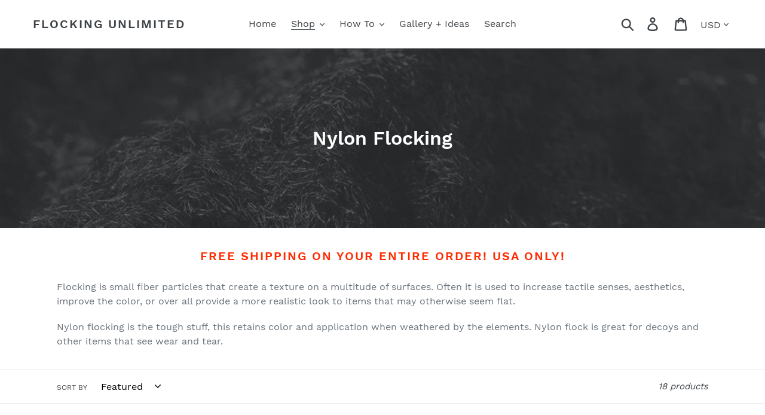

--- FILE ---
content_type: text/html; charset=utf-8
request_url: https://www.flockingunlimited.com/collections/nylon-flocking
body_size: 19327
content:
<!doctype html>
<html class="no-js" lang="en">
<head>
  <meta charset="utf-8">
  <meta http-equiv="X-UA-Compatible" content="IE=edge,chrome=1">
  <meta name="viewport" content="width=device-width,initial-scale=1">
  <meta name="theme-color" content="#557B97">
  <link rel="canonical" href="https://www.flockingunlimited.com/collections/nylon-flocking"><title>Nylon Flocking
&ndash; Flocking Unlimited</title><meta name="description" content="FREE Shipping on your entire order! USA Only! Flocking is small fiber particles that create a texture on a multitude of surfaces. Often it is used to increase tactile senses, aesthetics, improve the color, or over all provide a more realistic look to items that may otherwise seem flat. Nylon flocking is the tough stuff"><!-- /snippets/social-meta-tags.liquid -->




<meta property="og:site_name" content="Flocking Unlimited">
<meta property="og:url" content="https://www.flockingunlimited.com/collections/nylon-flocking">
<meta property="og:title" content="Nylon Flocking">
<meta property="og:type" content="product.group">
<meta property="og:description" content="FREE Shipping on your entire order! USA Only! Flocking is small fiber particles that create a texture on a multitude of surfaces. Often it is used to increase tactile senses, aesthetics, improve the color, or over all provide a more realistic look to items that may otherwise seem flat. Nylon flocking is the tough stuff">

<meta property="og:image" content="http://www.flockingunlimited.com/cdn/shop/collections/black_1200x1200.jpg?v=1742309732">
<meta property="og:image:secure_url" content="https://www.flockingunlimited.com/cdn/shop/collections/black_1200x1200.jpg?v=1742309732">


<meta name="twitter:card" content="summary_large_image">
<meta name="twitter:title" content="Nylon Flocking">
<meta name="twitter:description" content="FREE Shipping on your entire order! USA Only! Flocking is small fiber particles that create a texture on a multitude of surfaces. Often it is used to increase tactile senses, aesthetics, improve the color, or over all provide a more realistic look to items that may otherwise seem flat. Nylon flocking is the tough stuff">


  <link href="//www.flockingunlimited.com/cdn/shop/t/1/assets/theme.scss.css?v=77733970013209558651743355688" rel="stylesheet" type="text/css" media="all" />

  <script>
    var theme = {
      strings: {
        addToCart: "Add to cart",
        soldOut: "Sold out",
        unavailable: "Unavailable",
        regularPrice: "Regular price",
        sale: "Sale",
        showMore: "Show More",
        showLess: "Show Less",
        addressError: "Error looking up that address",
        addressNoResults: "No results for that address",
        addressQueryLimit: "You have exceeded the Google API usage limit. Consider upgrading to a \u003ca href=\"https:\/\/developers.google.com\/maps\/premium\/usage-limits\"\u003ePremium Plan\u003c\/a\u003e.",
        authError: "There was a problem authenticating your Google Maps account.",
        newWindow: "Opens in a new window.",
        external: "Opens external website.",
        newWindowExternal: "Opens external website in a new window.",
        quantityMinimumMessage: "Quantity must be 1 or more"
      },
      moneyFormat: "${{amount}}"
    }

    document.documentElement.className = document.documentElement.className.replace('no-js', 'js');
  </script><script src="//www.flockingunlimited.com/cdn/shop/t/1/assets/lazysizes.js?v=94224023136283657951558526852" async="async"></script>
  <script src="//www.flockingunlimited.com/cdn/shop/t/1/assets/vendor.js?v=12001839194546984181553141488" defer="defer"></script>
  <script src="//www.flockingunlimited.com/cdn/shop/t/1/assets/theme.js?v=9804841573087423991639409367" defer="defer"></script>

  <script>window.performance && window.performance.mark && window.performance.mark('shopify.content_for_header.start');</script><meta name="google-site-verification" content="bGSHxzm_n5ie9Y4KsXz5PGv7AMB1dNqeBZN8q1--6k0">
<meta id="shopify-digital-wallet" name="shopify-digital-wallet" content="/7787020385/digital_wallets/dialog">
<meta name="shopify-checkout-api-token" content="4c0e148b12292d2571fd0c4b34bd0758">
<meta id="in-context-paypal-metadata" data-shop-id="7787020385" data-venmo-supported="false" data-environment="production" data-locale="en_US" data-paypal-v4="true" data-currency="USD">
<link rel="alternate" type="application/atom+xml" title="Feed" href="/collections/nylon-flocking.atom" />
<link rel="next" href="/collections/nylon-flocking?page=2">
<link rel="alternate" type="application/json+oembed" href="https://www.flockingunlimited.com/collections/nylon-flocking.oembed">
<script async="async" src="/checkouts/internal/preloads.js?locale=en-US"></script>
<link rel="preconnect" href="https://shop.app" crossorigin="anonymous">
<script async="async" src="https://shop.app/checkouts/internal/preloads.js?locale=en-US&shop_id=7787020385" crossorigin="anonymous"></script>
<script id="apple-pay-shop-capabilities" type="application/json">{"shopId":7787020385,"countryCode":"US","currencyCode":"USD","merchantCapabilities":["supports3DS"],"merchantId":"gid:\/\/shopify\/Shop\/7787020385","merchantName":"Flocking Unlimited","requiredBillingContactFields":["postalAddress","email","phone"],"requiredShippingContactFields":["postalAddress","email","phone"],"shippingType":"shipping","supportedNetworks":["visa","masterCard","amex","discover","elo","jcb"],"total":{"type":"pending","label":"Flocking Unlimited","amount":"1.00"},"shopifyPaymentsEnabled":true,"supportsSubscriptions":true}</script>
<script id="shopify-features" type="application/json">{"accessToken":"4c0e148b12292d2571fd0c4b34bd0758","betas":["rich-media-storefront-analytics"],"domain":"www.flockingunlimited.com","predictiveSearch":true,"shopId":7787020385,"locale":"en"}</script>
<script>var Shopify = Shopify || {};
Shopify.shop = "flocking-unlimited.myshopify.com";
Shopify.locale = "en";
Shopify.currency = {"active":"USD","rate":"1.0"};
Shopify.country = "US";
Shopify.theme = {"name":"Debut","id":43340431457,"schema_name":"Debut","schema_version":"11.3.1","theme_store_id":796,"role":"main"};
Shopify.theme.handle = "null";
Shopify.theme.style = {"id":null,"handle":null};
Shopify.cdnHost = "www.flockingunlimited.com/cdn";
Shopify.routes = Shopify.routes || {};
Shopify.routes.root = "/";</script>
<script type="module">!function(o){(o.Shopify=o.Shopify||{}).modules=!0}(window);</script>
<script>!function(o){function n(){var o=[];function n(){o.push(Array.prototype.slice.apply(arguments))}return n.q=o,n}var t=o.Shopify=o.Shopify||{};t.loadFeatures=n(),t.autoloadFeatures=n()}(window);</script>
<script>
  window.ShopifyPay = window.ShopifyPay || {};
  window.ShopifyPay.apiHost = "shop.app\/pay";
  window.ShopifyPay.redirectState = null;
</script>
<script id="shop-js-analytics" type="application/json">{"pageType":"collection"}</script>
<script defer="defer" async type="module" src="//www.flockingunlimited.com/cdn/shopifycloud/shop-js/modules/v2/client.init-shop-cart-sync_BdyHc3Nr.en.esm.js"></script>
<script defer="defer" async type="module" src="//www.flockingunlimited.com/cdn/shopifycloud/shop-js/modules/v2/chunk.common_Daul8nwZ.esm.js"></script>
<script type="module">
  await import("//www.flockingunlimited.com/cdn/shopifycloud/shop-js/modules/v2/client.init-shop-cart-sync_BdyHc3Nr.en.esm.js");
await import("//www.flockingunlimited.com/cdn/shopifycloud/shop-js/modules/v2/chunk.common_Daul8nwZ.esm.js");

  window.Shopify.SignInWithShop?.initShopCartSync?.({"fedCMEnabled":true,"windoidEnabled":true});

</script>
<script>
  window.Shopify = window.Shopify || {};
  if (!window.Shopify.featureAssets) window.Shopify.featureAssets = {};
  window.Shopify.featureAssets['shop-js'] = {"shop-cart-sync":["modules/v2/client.shop-cart-sync_QYOiDySF.en.esm.js","modules/v2/chunk.common_Daul8nwZ.esm.js"],"init-fed-cm":["modules/v2/client.init-fed-cm_DchLp9rc.en.esm.js","modules/v2/chunk.common_Daul8nwZ.esm.js"],"shop-button":["modules/v2/client.shop-button_OV7bAJc5.en.esm.js","modules/v2/chunk.common_Daul8nwZ.esm.js"],"init-windoid":["modules/v2/client.init-windoid_DwxFKQ8e.en.esm.js","modules/v2/chunk.common_Daul8nwZ.esm.js"],"shop-cash-offers":["modules/v2/client.shop-cash-offers_DWtL6Bq3.en.esm.js","modules/v2/chunk.common_Daul8nwZ.esm.js","modules/v2/chunk.modal_CQq8HTM6.esm.js"],"shop-toast-manager":["modules/v2/client.shop-toast-manager_CX9r1SjA.en.esm.js","modules/v2/chunk.common_Daul8nwZ.esm.js"],"init-shop-email-lookup-coordinator":["modules/v2/client.init-shop-email-lookup-coordinator_UhKnw74l.en.esm.js","modules/v2/chunk.common_Daul8nwZ.esm.js"],"pay-button":["modules/v2/client.pay-button_DzxNnLDY.en.esm.js","modules/v2/chunk.common_Daul8nwZ.esm.js"],"avatar":["modules/v2/client.avatar_BTnouDA3.en.esm.js"],"init-shop-cart-sync":["modules/v2/client.init-shop-cart-sync_BdyHc3Nr.en.esm.js","modules/v2/chunk.common_Daul8nwZ.esm.js"],"shop-login-button":["modules/v2/client.shop-login-button_D8B466_1.en.esm.js","modules/v2/chunk.common_Daul8nwZ.esm.js","modules/v2/chunk.modal_CQq8HTM6.esm.js"],"init-customer-accounts-sign-up":["modules/v2/client.init-customer-accounts-sign-up_C8fpPm4i.en.esm.js","modules/v2/client.shop-login-button_D8B466_1.en.esm.js","modules/v2/chunk.common_Daul8nwZ.esm.js","modules/v2/chunk.modal_CQq8HTM6.esm.js"],"init-shop-for-new-customer-accounts":["modules/v2/client.init-shop-for-new-customer-accounts_CVTO0Ztu.en.esm.js","modules/v2/client.shop-login-button_D8B466_1.en.esm.js","modules/v2/chunk.common_Daul8nwZ.esm.js","modules/v2/chunk.modal_CQq8HTM6.esm.js"],"init-customer-accounts":["modules/v2/client.init-customer-accounts_dRgKMfrE.en.esm.js","modules/v2/client.shop-login-button_D8B466_1.en.esm.js","modules/v2/chunk.common_Daul8nwZ.esm.js","modules/v2/chunk.modal_CQq8HTM6.esm.js"],"shop-follow-button":["modules/v2/client.shop-follow-button_CkZpjEct.en.esm.js","modules/v2/chunk.common_Daul8nwZ.esm.js","modules/v2/chunk.modal_CQq8HTM6.esm.js"],"lead-capture":["modules/v2/client.lead-capture_BntHBhfp.en.esm.js","modules/v2/chunk.common_Daul8nwZ.esm.js","modules/v2/chunk.modal_CQq8HTM6.esm.js"],"checkout-modal":["modules/v2/client.checkout-modal_CfxcYbTm.en.esm.js","modules/v2/chunk.common_Daul8nwZ.esm.js","modules/v2/chunk.modal_CQq8HTM6.esm.js"],"shop-login":["modules/v2/client.shop-login_Da4GZ2H6.en.esm.js","modules/v2/chunk.common_Daul8nwZ.esm.js","modules/v2/chunk.modal_CQq8HTM6.esm.js"],"payment-terms":["modules/v2/client.payment-terms_MV4M3zvL.en.esm.js","modules/v2/chunk.common_Daul8nwZ.esm.js","modules/v2/chunk.modal_CQq8HTM6.esm.js"]};
</script>
<script>(function() {
  var isLoaded = false;
  function asyncLoad() {
    if (isLoaded) return;
    isLoaded = true;
    var urls = ["https:\/\/cdn-loyalty.yotpo.com\/loader\/uKfefpuaszOsRUYvfzrLSQ.js?shop=flocking-unlimited.myshopify.com","https:\/\/biobiogo.com\/ow_static\/plugins\/biolink\/js\/clicktracking.js?v=1679494769\u0026shop=flocking-unlimited.myshopify.com"];
    for (var i = 0; i < urls.length; i++) {
      var s = document.createElement('script');
      s.type = 'text/javascript';
      s.async = true;
      s.src = urls[i];
      var x = document.getElementsByTagName('script')[0];
      x.parentNode.insertBefore(s, x);
    }
  };
  if(window.attachEvent) {
    window.attachEvent('onload', asyncLoad);
  } else {
    window.addEventListener('load', asyncLoad, false);
  }
})();</script>
<script id="__st">var __st={"a":7787020385,"offset":-21600,"reqid":"c1323b5b-658f-44a2-af09-c34cf6e7960d-1769002378","pageurl":"www.flockingunlimited.com\/collections\/nylon-flocking","u":"3d37d05e18c8","p":"collection","rtyp":"collection","rid":91431600225};</script>
<script>window.ShopifyPaypalV4VisibilityTracking = true;</script>
<script id="captcha-bootstrap">!function(){'use strict';const t='contact',e='account',n='new_comment',o=[[t,t],['blogs',n],['comments',n],[t,'customer']],c=[[e,'customer_login'],[e,'guest_login'],[e,'recover_customer_password'],[e,'create_customer']],r=t=>t.map((([t,e])=>`form[action*='/${t}']:not([data-nocaptcha='true']) input[name='form_type'][value='${e}']`)).join(','),a=t=>()=>t?[...document.querySelectorAll(t)].map((t=>t.form)):[];function s(){const t=[...o],e=r(t);return a(e)}const i='password',u='form_key',d=['recaptcha-v3-token','g-recaptcha-response','h-captcha-response',i],f=()=>{try{return window.sessionStorage}catch{return}},m='__shopify_v',_=t=>t.elements[u];function p(t,e,n=!1){try{const o=window.sessionStorage,c=JSON.parse(o.getItem(e)),{data:r}=function(t){const{data:e,action:n}=t;return t[m]||n?{data:e,action:n}:{data:t,action:n}}(c);for(const[e,n]of Object.entries(r))t.elements[e]&&(t.elements[e].value=n);n&&o.removeItem(e)}catch(o){console.error('form repopulation failed',{error:o})}}const l='form_type',E='cptcha';function T(t){t.dataset[E]=!0}const w=window,h=w.document,L='Shopify',v='ce_forms',y='captcha';let A=!1;((t,e)=>{const n=(g='f06e6c50-85a8-45c8-87d0-21a2b65856fe',I='https://cdn.shopify.com/shopifycloud/storefront-forms-hcaptcha/ce_storefront_forms_captcha_hcaptcha.v1.5.2.iife.js',D={infoText:'Protected by hCaptcha',privacyText:'Privacy',termsText:'Terms'},(t,e,n)=>{const o=w[L][v],c=o.bindForm;if(c)return c(t,g,e,D).then(n);var r;o.q.push([[t,g,e,D],n]),r=I,A||(h.body.append(Object.assign(h.createElement('script'),{id:'captcha-provider',async:!0,src:r})),A=!0)});var g,I,D;w[L]=w[L]||{},w[L][v]=w[L][v]||{},w[L][v].q=[],w[L][y]=w[L][y]||{},w[L][y].protect=function(t,e){n(t,void 0,e),T(t)},Object.freeze(w[L][y]),function(t,e,n,w,h,L){const[v,y,A,g]=function(t,e,n){const i=e?o:[],u=t?c:[],d=[...i,...u],f=r(d),m=r(i),_=r(d.filter((([t,e])=>n.includes(e))));return[a(f),a(m),a(_),s()]}(w,h,L),I=t=>{const e=t.target;return e instanceof HTMLFormElement?e:e&&e.form},D=t=>v().includes(t);t.addEventListener('submit',(t=>{const e=I(t);if(!e)return;const n=D(e)&&!e.dataset.hcaptchaBound&&!e.dataset.recaptchaBound,o=_(e),c=g().includes(e)&&(!o||!o.value);(n||c)&&t.preventDefault(),c&&!n&&(function(t){try{if(!f())return;!function(t){const e=f();if(!e)return;const n=_(t);if(!n)return;const o=n.value;o&&e.removeItem(o)}(t);const e=Array.from(Array(32),(()=>Math.random().toString(36)[2])).join('');!function(t,e){_(t)||t.append(Object.assign(document.createElement('input'),{type:'hidden',name:u})),t.elements[u].value=e}(t,e),function(t,e){const n=f();if(!n)return;const o=[...t.querySelectorAll(`input[type='${i}']`)].map((({name:t})=>t)),c=[...d,...o],r={};for(const[a,s]of new FormData(t).entries())c.includes(a)||(r[a]=s);n.setItem(e,JSON.stringify({[m]:1,action:t.action,data:r}))}(t,e)}catch(e){console.error('failed to persist form',e)}}(e),e.submit())}));const S=(t,e)=>{t&&!t.dataset[E]&&(n(t,e.some((e=>e===t))),T(t))};for(const o of['focusin','change'])t.addEventListener(o,(t=>{const e=I(t);D(e)&&S(e,y())}));const B=e.get('form_key'),M=e.get(l),P=B&&M;t.addEventListener('DOMContentLoaded',(()=>{const t=y();if(P)for(const e of t)e.elements[l].value===M&&p(e,B);[...new Set([...A(),...v().filter((t=>'true'===t.dataset.shopifyCaptcha))])].forEach((e=>S(e,t)))}))}(h,new URLSearchParams(w.location.search),n,t,e,['guest_login'])})(!0,!0)}();</script>
<script integrity="sha256-4kQ18oKyAcykRKYeNunJcIwy7WH5gtpwJnB7kiuLZ1E=" data-source-attribution="shopify.loadfeatures" defer="defer" src="//www.flockingunlimited.com/cdn/shopifycloud/storefront/assets/storefront/load_feature-a0a9edcb.js" crossorigin="anonymous"></script>
<script crossorigin="anonymous" defer="defer" src="//www.flockingunlimited.com/cdn/shopifycloud/storefront/assets/shopify_pay/storefront-65b4c6d7.js?v=20250812"></script>
<script data-source-attribution="shopify.dynamic_checkout.dynamic.init">var Shopify=Shopify||{};Shopify.PaymentButton=Shopify.PaymentButton||{isStorefrontPortableWallets:!0,init:function(){window.Shopify.PaymentButton.init=function(){};var t=document.createElement("script");t.src="https://www.flockingunlimited.com/cdn/shopifycloud/portable-wallets/latest/portable-wallets.en.js",t.type="module",document.head.appendChild(t)}};
</script>
<script data-source-attribution="shopify.dynamic_checkout.buyer_consent">
  function portableWalletsHideBuyerConsent(e){var t=document.getElementById("shopify-buyer-consent"),n=document.getElementById("shopify-subscription-policy-button");t&&n&&(t.classList.add("hidden"),t.setAttribute("aria-hidden","true"),n.removeEventListener("click",e))}function portableWalletsShowBuyerConsent(e){var t=document.getElementById("shopify-buyer-consent"),n=document.getElementById("shopify-subscription-policy-button");t&&n&&(t.classList.remove("hidden"),t.removeAttribute("aria-hidden"),n.addEventListener("click",e))}window.Shopify?.PaymentButton&&(window.Shopify.PaymentButton.hideBuyerConsent=portableWalletsHideBuyerConsent,window.Shopify.PaymentButton.showBuyerConsent=portableWalletsShowBuyerConsent);
</script>
<script data-source-attribution="shopify.dynamic_checkout.cart.bootstrap">document.addEventListener("DOMContentLoaded",(function(){function t(){return document.querySelector("shopify-accelerated-checkout-cart, shopify-accelerated-checkout")}if(t())Shopify.PaymentButton.init();else{new MutationObserver((function(e,n){t()&&(Shopify.PaymentButton.init(),n.disconnect())})).observe(document.body,{childList:!0,subtree:!0})}}));
</script>
<script id='scb4127' type='text/javascript' async='' src='https://www.flockingunlimited.com/cdn/shopifycloud/privacy-banner/storefront-banner.js'></script><link id="shopify-accelerated-checkout-styles" rel="stylesheet" media="screen" href="https://www.flockingunlimited.com/cdn/shopifycloud/portable-wallets/latest/accelerated-checkout-backwards-compat.css" crossorigin="anonymous">
<style id="shopify-accelerated-checkout-cart">
        #shopify-buyer-consent {
  margin-top: 1em;
  display: inline-block;
  width: 100%;
}

#shopify-buyer-consent.hidden {
  display: none;
}

#shopify-subscription-policy-button {
  background: none;
  border: none;
  padding: 0;
  text-decoration: underline;
  font-size: inherit;
  cursor: pointer;
}

#shopify-subscription-policy-button::before {
  box-shadow: none;
}

      </style>

<script>window.performance && window.performance.mark && window.performance.mark('shopify.content_for_header.end');</script>
<link href="https://monorail-edge.shopifysvc.com" rel="dns-prefetch">
<script>(function(){if ("sendBeacon" in navigator && "performance" in window) {try {var session_token_from_headers = performance.getEntriesByType('navigation')[0].serverTiming.find(x => x.name == '_s').description;} catch {var session_token_from_headers = undefined;}var session_cookie_matches = document.cookie.match(/_shopify_s=([^;]*)/);var session_token_from_cookie = session_cookie_matches && session_cookie_matches.length === 2 ? session_cookie_matches[1] : "";var session_token = session_token_from_headers || session_token_from_cookie || "";function handle_abandonment_event(e) {var entries = performance.getEntries().filter(function(entry) {return /monorail-edge.shopifysvc.com/.test(entry.name);});if (!window.abandonment_tracked && entries.length === 0) {window.abandonment_tracked = true;var currentMs = Date.now();var navigation_start = performance.timing.navigationStart;var payload = {shop_id: 7787020385,url: window.location.href,navigation_start,duration: currentMs - navigation_start,session_token,page_type: "collection"};window.navigator.sendBeacon("https://monorail-edge.shopifysvc.com/v1/produce", JSON.stringify({schema_id: "online_store_buyer_site_abandonment/1.1",payload: payload,metadata: {event_created_at_ms: currentMs,event_sent_at_ms: currentMs}}));}}window.addEventListener('pagehide', handle_abandonment_event);}}());</script>
<script id="web-pixels-manager-setup">(function e(e,d,r,n,o){if(void 0===o&&(o={}),!Boolean(null===(a=null===(i=window.Shopify)||void 0===i?void 0:i.analytics)||void 0===a?void 0:a.replayQueue)){var i,a;window.Shopify=window.Shopify||{};var t=window.Shopify;t.analytics=t.analytics||{};var s=t.analytics;s.replayQueue=[],s.publish=function(e,d,r){return s.replayQueue.push([e,d,r]),!0};try{self.performance.mark("wpm:start")}catch(e){}var l=function(){var e={modern:/Edge?\/(1{2}[4-9]|1[2-9]\d|[2-9]\d{2}|\d{4,})\.\d+(\.\d+|)|Firefox\/(1{2}[4-9]|1[2-9]\d|[2-9]\d{2}|\d{4,})\.\d+(\.\d+|)|Chrom(ium|e)\/(9{2}|\d{3,})\.\d+(\.\d+|)|(Maci|X1{2}).+ Version\/(15\.\d+|(1[6-9]|[2-9]\d|\d{3,})\.\d+)([,.]\d+|)( \(\w+\)|)( Mobile\/\w+|) Safari\/|Chrome.+OPR\/(9{2}|\d{3,})\.\d+\.\d+|(CPU[ +]OS|iPhone[ +]OS|CPU[ +]iPhone|CPU IPhone OS|CPU iPad OS)[ +]+(15[._]\d+|(1[6-9]|[2-9]\d|\d{3,})[._]\d+)([._]\d+|)|Android:?[ /-](13[3-9]|1[4-9]\d|[2-9]\d{2}|\d{4,})(\.\d+|)(\.\d+|)|Android.+Firefox\/(13[5-9]|1[4-9]\d|[2-9]\d{2}|\d{4,})\.\d+(\.\d+|)|Android.+Chrom(ium|e)\/(13[3-9]|1[4-9]\d|[2-9]\d{2}|\d{4,})\.\d+(\.\d+|)|SamsungBrowser\/([2-9]\d|\d{3,})\.\d+/,legacy:/Edge?\/(1[6-9]|[2-9]\d|\d{3,})\.\d+(\.\d+|)|Firefox\/(5[4-9]|[6-9]\d|\d{3,})\.\d+(\.\d+|)|Chrom(ium|e)\/(5[1-9]|[6-9]\d|\d{3,})\.\d+(\.\d+|)([\d.]+$|.*Safari\/(?![\d.]+ Edge\/[\d.]+$))|(Maci|X1{2}).+ Version\/(10\.\d+|(1[1-9]|[2-9]\d|\d{3,})\.\d+)([,.]\d+|)( \(\w+\)|)( Mobile\/\w+|) Safari\/|Chrome.+OPR\/(3[89]|[4-9]\d|\d{3,})\.\d+\.\d+|(CPU[ +]OS|iPhone[ +]OS|CPU[ +]iPhone|CPU IPhone OS|CPU iPad OS)[ +]+(10[._]\d+|(1[1-9]|[2-9]\d|\d{3,})[._]\d+)([._]\d+|)|Android:?[ /-](13[3-9]|1[4-9]\d|[2-9]\d{2}|\d{4,})(\.\d+|)(\.\d+|)|Mobile Safari.+OPR\/([89]\d|\d{3,})\.\d+\.\d+|Android.+Firefox\/(13[5-9]|1[4-9]\d|[2-9]\d{2}|\d{4,})\.\d+(\.\d+|)|Android.+Chrom(ium|e)\/(13[3-9]|1[4-9]\d|[2-9]\d{2}|\d{4,})\.\d+(\.\d+|)|Android.+(UC? ?Browser|UCWEB|U3)[ /]?(15\.([5-9]|\d{2,})|(1[6-9]|[2-9]\d|\d{3,})\.\d+)\.\d+|SamsungBrowser\/(5\.\d+|([6-9]|\d{2,})\.\d+)|Android.+MQ{2}Browser\/(14(\.(9|\d{2,})|)|(1[5-9]|[2-9]\d|\d{3,})(\.\d+|))(\.\d+|)|K[Aa][Ii]OS\/(3\.\d+|([4-9]|\d{2,})\.\d+)(\.\d+|)/},d=e.modern,r=e.legacy,n=navigator.userAgent;return n.match(d)?"modern":n.match(r)?"legacy":"unknown"}(),u="modern"===l?"modern":"legacy",c=(null!=n?n:{modern:"",legacy:""})[u],f=function(e){return[e.baseUrl,"/wpm","/b",e.hashVersion,"modern"===e.buildTarget?"m":"l",".js"].join("")}({baseUrl:d,hashVersion:r,buildTarget:u}),m=function(e){var d=e.version,r=e.bundleTarget,n=e.surface,o=e.pageUrl,i=e.monorailEndpoint;return{emit:function(e){var a=e.status,t=e.errorMsg,s=(new Date).getTime(),l=JSON.stringify({metadata:{event_sent_at_ms:s},events:[{schema_id:"web_pixels_manager_load/3.1",payload:{version:d,bundle_target:r,page_url:o,status:a,surface:n,error_msg:t},metadata:{event_created_at_ms:s}}]});if(!i)return console&&console.warn&&console.warn("[Web Pixels Manager] No Monorail endpoint provided, skipping logging."),!1;try{return self.navigator.sendBeacon.bind(self.navigator)(i,l)}catch(e){}var u=new XMLHttpRequest;try{return u.open("POST",i,!0),u.setRequestHeader("Content-Type","text/plain"),u.send(l),!0}catch(e){return console&&console.warn&&console.warn("[Web Pixels Manager] Got an unhandled error while logging to Monorail."),!1}}}}({version:r,bundleTarget:l,surface:e.surface,pageUrl:self.location.href,monorailEndpoint:e.monorailEndpoint});try{o.browserTarget=l,function(e){var d=e.src,r=e.async,n=void 0===r||r,o=e.onload,i=e.onerror,a=e.sri,t=e.scriptDataAttributes,s=void 0===t?{}:t,l=document.createElement("script"),u=document.querySelector("head"),c=document.querySelector("body");if(l.async=n,l.src=d,a&&(l.integrity=a,l.crossOrigin="anonymous"),s)for(var f in s)if(Object.prototype.hasOwnProperty.call(s,f))try{l.dataset[f]=s[f]}catch(e){}if(o&&l.addEventListener("load",o),i&&l.addEventListener("error",i),u)u.appendChild(l);else{if(!c)throw new Error("Did not find a head or body element to append the script");c.appendChild(l)}}({src:f,async:!0,onload:function(){if(!function(){var e,d;return Boolean(null===(d=null===(e=window.Shopify)||void 0===e?void 0:e.analytics)||void 0===d?void 0:d.initialized)}()){var d=window.webPixelsManager.init(e)||void 0;if(d){var r=window.Shopify.analytics;r.replayQueue.forEach((function(e){var r=e[0],n=e[1],o=e[2];d.publishCustomEvent(r,n,o)})),r.replayQueue=[],r.publish=d.publishCustomEvent,r.visitor=d.visitor,r.initialized=!0}}},onerror:function(){return m.emit({status:"failed",errorMsg:"".concat(f," has failed to load")})},sri:function(e){var d=/^sha384-[A-Za-z0-9+/=]+$/;return"string"==typeof e&&d.test(e)}(c)?c:"",scriptDataAttributes:o}),m.emit({status:"loading"})}catch(e){m.emit({status:"failed",errorMsg:(null==e?void 0:e.message)||"Unknown error"})}}})({shopId: 7787020385,storefrontBaseUrl: "https://www.flockingunlimited.com",extensionsBaseUrl: "https://extensions.shopifycdn.com/cdn/shopifycloud/web-pixels-manager",monorailEndpoint: "https://monorail-edge.shopifysvc.com/unstable/produce_batch",surface: "storefront-renderer",enabledBetaFlags: ["2dca8a86"],webPixelsConfigList: [{"id":"1153204508","configuration":"{\"pixelCode\":\"CVHF2NBC77U3QA7MR9GG\"}","eventPayloadVersion":"v1","runtimeContext":"STRICT","scriptVersion":"22e92c2ad45662f435e4801458fb78cc","type":"APP","apiClientId":4383523,"privacyPurposes":["ANALYTICS","MARKETING","SALE_OF_DATA"],"dataSharingAdjustments":{"protectedCustomerApprovalScopes":["read_customer_address","read_customer_email","read_customer_name","read_customer_personal_data","read_customer_phone"]}},{"id":"794525980","configuration":"{\"config\":\"{\\\"pixel_id\\\":\\\"G-RF89BVMVBS\\\",\\\"target_country\\\":\\\"US\\\",\\\"gtag_events\\\":[{\\\"type\\\":\\\"search\\\",\\\"action_label\\\":[\\\"G-RF89BVMVBS\\\",\\\"AW-1066982114\\\/3CEfCLLs5ZUBEOK14_wD\\\"]},{\\\"type\\\":\\\"begin_checkout\\\",\\\"action_label\\\":[\\\"G-RF89BVMVBS\\\",\\\"AW-1066982114\\\/qYjUCK_s5ZUBEOK14_wD\\\"]},{\\\"type\\\":\\\"view_item\\\",\\\"action_label\\\":[\\\"G-RF89BVMVBS\\\",\\\"AW-1066982114\\\/iFS5CKns5ZUBEOK14_wD\\\",\\\"MC-R860RJ6MJ0\\\"]},{\\\"type\\\":\\\"purchase\\\",\\\"action_label\\\":[\\\"G-RF89BVMVBS\\\",\\\"AW-1066982114\\\/Mt_tCLbq5ZUBEOK14_wD\\\",\\\"MC-R860RJ6MJ0\\\"]},{\\\"type\\\":\\\"page_view\\\",\\\"action_label\\\":[\\\"G-RF89BVMVBS\\\",\\\"AW-1066982114\\\/frgPCLPq5ZUBEOK14_wD\\\",\\\"MC-R860RJ6MJ0\\\"]},{\\\"type\\\":\\\"add_payment_info\\\",\\\"action_label\\\":[\\\"G-RF89BVMVBS\\\",\\\"AW-1066982114\\\/Mvk4CLXs5ZUBEOK14_wD\\\"]},{\\\"type\\\":\\\"add_to_cart\\\",\\\"action_label\\\":[\\\"G-RF89BVMVBS\\\",\\\"AW-1066982114\\\/4cErCKzs5ZUBEOK14_wD\\\"]}],\\\"enable_monitoring_mode\\\":false}\"}","eventPayloadVersion":"v1","runtimeContext":"OPEN","scriptVersion":"b2a88bafab3e21179ed38636efcd8a93","type":"APP","apiClientId":1780363,"privacyPurposes":[],"dataSharingAdjustments":{"protectedCustomerApprovalScopes":["read_customer_address","read_customer_email","read_customer_name","read_customer_personal_data","read_customer_phone"]}},{"id":"168132892","configuration":"{\"tagID\":\"2613877882152\"}","eventPayloadVersion":"v1","runtimeContext":"STRICT","scriptVersion":"18031546ee651571ed29edbe71a3550b","type":"APP","apiClientId":3009811,"privacyPurposes":["ANALYTICS","MARKETING","SALE_OF_DATA"],"dataSharingAdjustments":{"protectedCustomerApprovalScopes":["read_customer_address","read_customer_email","read_customer_name","read_customer_personal_data","read_customer_phone"]}},{"id":"142213404","eventPayloadVersion":"v1","runtimeContext":"LAX","scriptVersion":"1","type":"CUSTOM","privacyPurposes":["ANALYTICS"],"name":"Google Analytics tag (migrated)"},{"id":"shopify-app-pixel","configuration":"{}","eventPayloadVersion":"v1","runtimeContext":"STRICT","scriptVersion":"0450","apiClientId":"shopify-pixel","type":"APP","privacyPurposes":["ANALYTICS","MARKETING"]},{"id":"shopify-custom-pixel","eventPayloadVersion":"v1","runtimeContext":"LAX","scriptVersion":"0450","apiClientId":"shopify-pixel","type":"CUSTOM","privacyPurposes":["ANALYTICS","MARKETING"]}],isMerchantRequest: false,initData: {"shop":{"name":"Flocking Unlimited","paymentSettings":{"currencyCode":"USD"},"myshopifyDomain":"flocking-unlimited.myshopify.com","countryCode":"US","storefrontUrl":"https:\/\/www.flockingunlimited.com"},"customer":null,"cart":null,"checkout":null,"productVariants":[],"purchasingCompany":null},},"https://www.flockingunlimited.com/cdn","fcfee988w5aeb613cpc8e4bc33m6693e112",{"modern":"","legacy":""},{"shopId":"7787020385","storefrontBaseUrl":"https:\/\/www.flockingunlimited.com","extensionBaseUrl":"https:\/\/extensions.shopifycdn.com\/cdn\/shopifycloud\/web-pixels-manager","surface":"storefront-renderer","enabledBetaFlags":"[\"2dca8a86\"]","isMerchantRequest":"false","hashVersion":"fcfee988w5aeb613cpc8e4bc33m6693e112","publish":"custom","events":"[[\"page_viewed\",{}],[\"collection_viewed\",{\"collection\":{\"id\":\"91431600225\",\"title\":\"Nylon Flocking\",\"productVariants\":[{\"price\":{\"amount\":9.95,\"currencyCode\":\"USD\"},\"product\":{\"title\":\"Black Nylon Flocking\",\"vendor\":\"Flocking Unlimited\",\"id\":\"1970301960289\",\"untranslatedTitle\":\"Black Nylon Flocking\",\"url\":\"\/products\/black-nylon-flocking\",\"type\":\"Physical\"},\"id\":\"18558510006369\",\"image\":{\"src\":\"\/\/www.flockingunlimited.com\/cdn\/shop\/products\/Black_nylon_25bd8b0d-a5ef-4672-ac47-fc8b5e4c939d.jpg?v=1641651182\"},\"sku\":\"10000\",\"title\":\"1oz\",\"untranslatedTitle\":\"1oz\"},{\"price\":{\"amount\":9.95,\"currencyCode\":\"USD\"},\"product\":{\"title\":\"White Nylon Flocking\",\"vendor\":\"Flocking Unlimited\",\"id\":\"1970301993057\",\"untranslatedTitle\":\"White Nylon Flocking\",\"url\":\"\/products\/white-nylon-flocking\",\"type\":\"Physical\"},\"id\":\"18552061067361\",\"image\":{\"src\":\"\/\/www.flockingunlimited.com\/cdn\/shop\/products\/white_Nylon_579f1007-9e68-4694-9372-82e837156edf.JPG?v=1560103815\"},\"sku\":\"\",\"title\":\"1 oz\",\"untranslatedTitle\":\"1 oz\"},{\"price\":{\"amount\":9.95,\"currencyCode\":\"USD\"},\"product\":{\"title\":\"Dark Mallard Green Nylon Flocking\",\"vendor\":\"Flocking Unlimited\",\"id\":\"1970302189665\",\"untranslatedTitle\":\"Dark Mallard Green Nylon Flocking\",\"url\":\"\/products\/dark-mallard-green-nylon-flocking\",\"type\":\"Physical\"},\"id\":\"18552062378081\",\"image\":{\"src\":\"\/\/www.flockingunlimited.com\/cdn\/shop\/products\/Forest_Green_paint.jpg?v=1743352673\"},\"sku\":\"\",\"title\":\"1 oz\",\"untranslatedTitle\":\"1 oz\"},{\"price\":{\"amount\":9.95,\"currencyCode\":\"USD\"},\"product\":{\"title\":\"Mallard Green Nylon Flocking\",\"vendor\":\"Flocking Unlimited\",\"id\":\"1970302156897\",\"untranslatedTitle\":\"Mallard Green Nylon Flocking\",\"url\":\"\/products\/mallard-green-nylon-flocking\",\"type\":\"Physical\"},\"id\":\"18552062214241\",\"image\":{\"src\":\"\/\/www.flockingunlimited.com\/cdn\/shop\/products\/emerald_Green.jpg?v=1560103812\"},\"sku\":null,\"title\":\"1 oz\",\"untranslatedTitle\":\"1 oz\"},{\"price\":{\"amount\":9.95,\"currencyCode\":\"USD\"},\"product\":{\"title\":\"Feather Gray - Medium Nylon Flocking\",\"vendor\":\"Flocking Unlimited\",\"id\":\"1970762580065\",\"untranslatedTitle\":\"Feather Gray - Medium Nylon Flocking\",\"url\":\"\/products\/feather-gray-medium-nylon-flocking\",\"type\":\"\"},\"id\":\"18558512136289\",\"image\":{\"src\":\"\/\/www.flockingunlimited.com\/cdn\/shop\/products\/Med_Gray_Nylon2.jpg?v=1560103806\"},\"sku\":\"SQ6881613\",\"title\":\"1oz\",\"untranslatedTitle\":\"1oz\"},{\"price\":{\"amount\":9.95,\"currencyCode\":\"USD\"},\"product\":{\"title\":\"Feather Gray - Dark Nylon Flocking\",\"vendor\":\"Flocking Unlimited\",\"id\":\"1970762481761\",\"untranslatedTitle\":\"Feather Gray - Dark Nylon Flocking\",\"url\":\"\/products\/feather-gray-dark-nylon-flocking\",\"type\":\"\"},\"id\":\"18558511841377\",\"image\":{\"src\":\"\/\/www.flockingunlimited.com\/cdn\/shop\/products\/Dark_Gray_Nylon3.jpg?v=1560103807\"},\"sku\":\"SQ2644314\",\"title\":\"1oz\",\"untranslatedTitle\":\"1oz\"},{\"price\":{\"amount\":9.95,\"currencyCode\":\"USD\"},\"product\":{\"title\":\"Feather Gray - Light Nylon Flocking\",\"vendor\":\"Flocking Unlimited\",\"id\":\"1970762448993\",\"untranslatedTitle\":\"Feather Gray - Light Nylon Flocking\",\"url\":\"\/products\/feather-gray-light-nylon-flocking\",\"type\":\"\"},\"id\":\"18558511677537\",\"image\":{\"src\":\"\/\/www.flockingunlimited.com\/cdn\/shop\/products\/Light_Gray_Nylon2.jpg?v=1560103807\"},\"sku\":\"SQ3426642\",\"title\":\"1oz\",\"untranslatedTitle\":\"1oz\"},{\"price\":{\"amount\":9.95,\"currencyCode\":\"USD\"},\"product\":{\"title\":\"Buff Nylon Flocking\",\"vendor\":\"Flocking Unlimited\",\"id\":\"1970762416225\",\"untranslatedTitle\":\"Buff Nylon Flocking\",\"url\":\"\/products\/buff-nylon-flocking\",\"type\":\"\"},\"id\":\"18558511513697\",\"image\":{\"src\":\"\/\/www.flockingunlimited.com\/cdn\/shop\/products\/Buff_Nylon.jpg?v=1560103808\"},\"sku\":\"SQ5244778\",\"title\":\"1oz\",\"untranslatedTitle\":\"1oz\"}]}}]]"});</script><script>
  window.ShopifyAnalytics = window.ShopifyAnalytics || {};
  window.ShopifyAnalytics.meta = window.ShopifyAnalytics.meta || {};
  window.ShopifyAnalytics.meta.currency = 'USD';
  var meta = {"products":[{"id":1970301960289,"gid":"gid:\/\/shopify\/Product\/1970301960289","vendor":"Flocking Unlimited","type":"Physical","handle":"black-nylon-flocking","variants":[{"id":18558510006369,"price":995,"name":"Black Nylon Flocking - 1oz","public_title":"1oz","sku":"10000"},{"id":18558510039137,"price":1795,"name":"Black Nylon Flocking - 4oz","public_title":"4oz","sku":"10000"},{"id":18558510071905,"price":2395,"name":"Black Nylon Flocking - 8oz","public_title":"8oz","sku":"1000"},{"id":18558510104673,"price":3195,"name":"Black Nylon Flocking - 16oz","public_title":"16oz","sku":"10001"},{"id":18558510137441,"price":13000,"name":"Black Nylon Flocking - 5lb","public_title":"5lb","sku":"0"}],"remote":false},{"id":1970301993057,"gid":"gid:\/\/shopify\/Product\/1970301993057","vendor":"Flocking Unlimited","type":"Physical","handle":"white-nylon-flocking","variants":[{"id":18552061067361,"price":995,"name":"White Nylon Flocking - 1 oz","public_title":"1 oz","sku":""},{"id":18552061100129,"price":1695,"name":"White Nylon Flocking - 4 oz","public_title":"4 oz","sku":""},{"id":18552061132897,"price":2395,"name":"White Nylon Flocking - 8 oz","public_title":"8 oz","sku":""},{"id":18552061165665,"price":3195,"name":"White Nylon Flocking - 1 lb","public_title":"1 lb","sku":""},{"id":18552061198433,"price":13000,"name":"White Nylon Flocking - 5 lb","public_title":"5 lb","sku":""}],"remote":false},{"id":1970302189665,"gid":"gid:\/\/shopify\/Product\/1970302189665","vendor":"Flocking Unlimited","type":"Physical","handle":"dark-mallard-green-nylon-flocking","variants":[{"id":18552062378081,"price":995,"name":"Dark Mallard Green Nylon Flocking - 1 oz","public_title":"1 oz","sku":""},{"id":18552062410849,"price":1695,"name":"Dark Mallard Green Nylon Flocking - 4 oz","public_title":"4 oz","sku":""},{"id":18552062443617,"price":2395,"name":"Dark Mallard Green Nylon Flocking - 8 oz","public_title":"8 oz","sku":""},{"id":18552062476385,"price":3195,"name":"Dark Mallard Green Nylon Flocking - 1 lb","public_title":"1 lb","sku":""},{"id":18552062509153,"price":13000,"name":"Dark Mallard Green Nylon Flocking - 5 lb","public_title":"5 lb","sku":""}],"remote":false},{"id":1970302156897,"gid":"gid:\/\/shopify\/Product\/1970302156897","vendor":"Flocking Unlimited","type":"Physical","handle":"mallard-green-nylon-flocking","variants":[{"id":18552062214241,"price":995,"name":"Mallard Green Nylon Flocking - 1 oz","public_title":"1 oz","sku":null},{"id":18552062247009,"price":1695,"name":"Mallard Green Nylon Flocking - 4 oz","public_title":"4 oz","sku":null},{"id":18552062279777,"price":2395,"name":"Mallard Green Nylon Flocking - 8 oz","public_title":"8 oz","sku":null},{"id":18552062312545,"price":3195,"name":"Mallard Green Nylon Flocking - 1 lb","public_title":"1 lb","sku":null},{"id":18552062345313,"price":13000,"name":"Mallard Green Nylon Flocking - 5 lb","public_title":"5 lb","sku":null}],"remote":false},{"id":1970762580065,"gid":"gid:\/\/shopify\/Product\/1970762580065","vendor":"Flocking Unlimited","type":"","handle":"feather-gray-medium-nylon-flocking","variants":[{"id":18558512136289,"price":995,"name":"Feather Gray - Medium Nylon Flocking - 1oz","public_title":"1oz","sku":"SQ6881613"},{"id":18558512169057,"price":1695,"name":"Feather Gray - Medium Nylon Flocking - 4oz","public_title":"4oz","sku":"SQ3878621"},{"id":18558512234593,"price":2395,"name":"Feather Gray - Medium Nylon Flocking - 8oz","public_title":"8oz","sku":"SQ1644275"},{"id":18558512300129,"price":3195,"name":"Feather Gray - Medium Nylon Flocking - 16oz","public_title":"16oz","sku":"SQ1606006"},{"id":18558512365665,"price":13000,"name":"Feather Gray - Medium Nylon Flocking - 5lb","public_title":"5lb","sku":"SQ2768252"}],"remote":false},{"id":1970762481761,"gid":"gid:\/\/shopify\/Product\/1970762481761","vendor":"Flocking Unlimited","type":"","handle":"feather-gray-dark-nylon-flocking","variants":[{"id":18558511841377,"price":995,"name":"Feather Gray - Dark Nylon Flocking - 1oz","public_title":"1oz","sku":"SQ2644314"},{"id":18558511874145,"price":1695,"name":"Feather Gray - Dark Nylon Flocking - 4oz","public_title":"4oz","sku":"SQ0357278"},{"id":18558511906913,"price":2395,"name":"Feather Gray - Dark Nylon Flocking - 8oz","public_title":"8oz","sku":"SQ4032303"},{"id":18558511939681,"price":3195,"name":"Feather Gray - Dark Nylon Flocking - 16oz","public_title":"16oz","sku":"SQ4488650"},{"id":18558511972449,"price":13000,"name":"Feather Gray - Dark Nylon Flocking - 5lb","public_title":"5lb","sku":"SQ1532380"}],"remote":false},{"id":1970762448993,"gid":"gid:\/\/shopify\/Product\/1970762448993","vendor":"Flocking Unlimited","type":"","handle":"feather-gray-light-nylon-flocking","variants":[{"id":18558511677537,"price":995,"name":"Feather Gray - Light Nylon Flocking - 1oz","public_title":"1oz","sku":"SQ3426642"},{"id":18558511710305,"price":1695,"name":"Feather Gray - Light Nylon Flocking - 4oz","public_title":"4oz","sku":"SQ7438741"},{"id":18558511743073,"price":2395,"name":"Feather Gray - Light Nylon Flocking - 8oz","public_title":"8oz","sku":"SQ1621846"},{"id":18558511775841,"price":3195,"name":"Feather Gray - Light Nylon Flocking - 16oz","public_title":"16oz","sku":"SQ7883056"},{"id":18558511808609,"price":13000,"name":"Feather Gray - Light Nylon Flocking - 5lb","public_title":"5lb","sku":"SQ1100767"}],"remote":false},{"id":1970762416225,"gid":"gid:\/\/shopify\/Product\/1970762416225","vendor":"Flocking Unlimited","type":"","handle":"buff-nylon-flocking","variants":[{"id":18558511513697,"price":995,"name":"Buff Nylon Flocking - 1oz","public_title":"1oz","sku":"SQ5244778"},{"id":18558511546465,"price":1695,"name":"Buff Nylon Flocking - 4oz","public_title":"4oz","sku":"SQ8452860"},{"id":18558511579233,"price":2395,"name":"Buff Nylon Flocking - 8oz","public_title":"8oz","sku":"SQ8506672"},{"id":18558511612001,"price":3195,"name":"Buff Nylon Flocking - 16oz","public_title":"16oz","sku":"SQ4863141"},{"id":18558511644769,"price":13000,"name":"Buff Nylon Flocking - 5lb","public_title":"5lb","sku":"SQ0505158"}],"remote":false}],"page":{"pageType":"collection","resourceType":"collection","resourceId":91431600225,"requestId":"c1323b5b-658f-44a2-af09-c34cf6e7960d-1769002378"}};
  for (var attr in meta) {
    window.ShopifyAnalytics.meta[attr] = meta[attr];
  }
</script>
<script class="analytics">
  (function () {
    var customDocumentWrite = function(content) {
      var jquery = null;

      if (window.jQuery) {
        jquery = window.jQuery;
      } else if (window.Checkout && window.Checkout.$) {
        jquery = window.Checkout.$;
      }

      if (jquery) {
        jquery('body').append(content);
      }
    };

    var hasLoggedConversion = function(token) {
      if (token) {
        return document.cookie.indexOf('loggedConversion=' + token) !== -1;
      }
      return false;
    }

    var setCookieIfConversion = function(token) {
      if (token) {
        var twoMonthsFromNow = new Date(Date.now());
        twoMonthsFromNow.setMonth(twoMonthsFromNow.getMonth() + 2);

        document.cookie = 'loggedConversion=' + token + '; expires=' + twoMonthsFromNow;
      }
    }

    var trekkie = window.ShopifyAnalytics.lib = window.trekkie = window.trekkie || [];
    if (trekkie.integrations) {
      return;
    }
    trekkie.methods = [
      'identify',
      'page',
      'ready',
      'track',
      'trackForm',
      'trackLink'
    ];
    trekkie.factory = function(method) {
      return function() {
        var args = Array.prototype.slice.call(arguments);
        args.unshift(method);
        trekkie.push(args);
        return trekkie;
      };
    };
    for (var i = 0; i < trekkie.methods.length; i++) {
      var key = trekkie.methods[i];
      trekkie[key] = trekkie.factory(key);
    }
    trekkie.load = function(config) {
      trekkie.config = config || {};
      trekkie.config.initialDocumentCookie = document.cookie;
      var first = document.getElementsByTagName('script')[0];
      var script = document.createElement('script');
      script.type = 'text/javascript';
      script.onerror = function(e) {
        var scriptFallback = document.createElement('script');
        scriptFallback.type = 'text/javascript';
        scriptFallback.onerror = function(error) {
                var Monorail = {
      produce: function produce(monorailDomain, schemaId, payload) {
        var currentMs = new Date().getTime();
        var event = {
          schema_id: schemaId,
          payload: payload,
          metadata: {
            event_created_at_ms: currentMs,
            event_sent_at_ms: currentMs
          }
        };
        return Monorail.sendRequest("https://" + monorailDomain + "/v1/produce", JSON.stringify(event));
      },
      sendRequest: function sendRequest(endpointUrl, payload) {
        // Try the sendBeacon API
        if (window && window.navigator && typeof window.navigator.sendBeacon === 'function' && typeof window.Blob === 'function' && !Monorail.isIos12()) {
          var blobData = new window.Blob([payload], {
            type: 'text/plain'
          });

          if (window.navigator.sendBeacon(endpointUrl, blobData)) {
            return true;
          } // sendBeacon was not successful

        } // XHR beacon

        var xhr = new XMLHttpRequest();

        try {
          xhr.open('POST', endpointUrl);
          xhr.setRequestHeader('Content-Type', 'text/plain');
          xhr.send(payload);
        } catch (e) {
          console.log(e);
        }

        return false;
      },
      isIos12: function isIos12() {
        return window.navigator.userAgent.lastIndexOf('iPhone; CPU iPhone OS 12_') !== -1 || window.navigator.userAgent.lastIndexOf('iPad; CPU OS 12_') !== -1;
      }
    };
    Monorail.produce('monorail-edge.shopifysvc.com',
      'trekkie_storefront_load_errors/1.1',
      {shop_id: 7787020385,
      theme_id: 43340431457,
      app_name: "storefront",
      context_url: window.location.href,
      source_url: "//www.flockingunlimited.com/cdn/s/trekkie.storefront.cd680fe47e6c39ca5d5df5f0a32d569bc48c0f27.min.js"});

        };
        scriptFallback.async = true;
        scriptFallback.src = '//www.flockingunlimited.com/cdn/s/trekkie.storefront.cd680fe47e6c39ca5d5df5f0a32d569bc48c0f27.min.js';
        first.parentNode.insertBefore(scriptFallback, first);
      };
      script.async = true;
      script.src = '//www.flockingunlimited.com/cdn/s/trekkie.storefront.cd680fe47e6c39ca5d5df5f0a32d569bc48c0f27.min.js';
      first.parentNode.insertBefore(script, first);
    };
    trekkie.load(
      {"Trekkie":{"appName":"storefront","development":false,"defaultAttributes":{"shopId":7787020385,"isMerchantRequest":null,"themeId":43340431457,"themeCityHash":"14285155192736660008","contentLanguage":"en","currency":"USD","eventMetadataId":"5f1f8c19-78e0-47ce-9dba-7c0dff35118e"},"isServerSideCookieWritingEnabled":true,"monorailRegion":"shop_domain","enabledBetaFlags":["65f19447"]},"Session Attribution":{},"S2S":{"facebookCapiEnabled":false,"source":"trekkie-storefront-renderer","apiClientId":580111}}
    );

    var loaded = false;
    trekkie.ready(function() {
      if (loaded) return;
      loaded = true;

      window.ShopifyAnalytics.lib = window.trekkie;

      var originalDocumentWrite = document.write;
      document.write = customDocumentWrite;
      try { window.ShopifyAnalytics.merchantGoogleAnalytics.call(this); } catch(error) {};
      document.write = originalDocumentWrite;

      window.ShopifyAnalytics.lib.page(null,{"pageType":"collection","resourceType":"collection","resourceId":91431600225,"requestId":"c1323b5b-658f-44a2-af09-c34cf6e7960d-1769002378","shopifyEmitted":true});

      var match = window.location.pathname.match(/checkouts\/(.+)\/(thank_you|post_purchase)/)
      var token = match? match[1]: undefined;
      if (!hasLoggedConversion(token)) {
        setCookieIfConversion(token);
        window.ShopifyAnalytics.lib.track("Viewed Product Category",{"currency":"USD","category":"Collection: nylon-flocking","collectionName":"nylon-flocking","collectionId":91431600225,"nonInteraction":true},undefined,undefined,{"shopifyEmitted":true});
      }
    });


        var eventsListenerScript = document.createElement('script');
        eventsListenerScript.async = true;
        eventsListenerScript.src = "//www.flockingunlimited.com/cdn/shopifycloud/storefront/assets/shop_events_listener-3da45d37.js";
        document.getElementsByTagName('head')[0].appendChild(eventsListenerScript);

})();</script>
  <script>
  if (!window.ga || (window.ga && typeof window.ga !== 'function')) {
    window.ga = function ga() {
      (window.ga.q = window.ga.q || []).push(arguments);
      if (window.Shopify && window.Shopify.analytics && typeof window.Shopify.analytics.publish === 'function') {
        window.Shopify.analytics.publish("ga_stub_called", {}, {sendTo: "google_osp_migration"});
      }
      console.error("Shopify's Google Analytics stub called with:", Array.from(arguments), "\nSee https://help.shopify.com/manual/promoting-marketing/pixels/pixel-migration#google for more information.");
    };
    if (window.Shopify && window.Shopify.analytics && typeof window.Shopify.analytics.publish === 'function') {
      window.Shopify.analytics.publish("ga_stub_initialized", {}, {sendTo: "google_osp_migration"});
    }
  }
</script>
<script
  defer
  src="https://www.flockingunlimited.com/cdn/shopifycloud/perf-kit/shopify-perf-kit-3.0.4.min.js"
  data-application="storefront-renderer"
  data-shop-id="7787020385"
  data-render-region="gcp-us-central1"
  data-page-type="collection"
  data-theme-instance-id="43340431457"
  data-theme-name="Debut"
  data-theme-version="11.3.1"
  data-monorail-region="shop_domain"
  data-resource-timing-sampling-rate="10"
  data-shs="true"
  data-shs-beacon="true"
  data-shs-export-with-fetch="true"
  data-shs-logs-sample-rate="1"
  data-shs-beacon-endpoint="https://www.flockingunlimited.com/api/collect"
></script>
</head>

<body class="template-collection">

  <a class="in-page-link visually-hidden skip-link" href="#MainContent">Skip to content</a>

  <div id="SearchDrawer" class="search-bar drawer drawer--top" role="dialog" aria-modal="true" aria-label="Search">
    <div class="search-bar__table">
      <div class="search-bar__table-cell search-bar__form-wrapper">
        <form class="search search-bar__form" action="/search" method="get" role="search">
          <input class="search__input search-bar__input" type="search" name="q" value="" placeholder="Search" aria-label="Search">
          <button class="search-bar__submit search__submit btn--link" type="submit">
            <svg aria-hidden="true" focusable="false" role="presentation" class="icon icon-search" viewBox="0 0 37 40"><path d="M35.6 36l-9.8-9.8c4.1-5.4 3.6-13.2-1.3-18.1-5.4-5.4-14.2-5.4-19.7 0-5.4 5.4-5.4 14.2 0 19.7 2.6 2.6 6.1 4.1 9.8 4.1 3 0 5.9-1 8.3-2.8l9.8 9.8c.4.4.9.6 1.4.6s1-.2 1.4-.6c.9-.9.9-2.1.1-2.9zm-20.9-8.2c-2.6 0-5.1-1-7-2.9-3.9-3.9-3.9-10.1 0-14C9.6 9 12.2 8 14.7 8s5.1 1 7 2.9c3.9 3.9 3.9 10.1 0 14-1.9 1.9-4.4 2.9-7 2.9z"/></svg>
            <span class="icon__fallback-text">Submit</span>
          </button>
        </form>
      </div>
      <div class="search-bar__table-cell text-right">
        <button type="button" class="btn--link search-bar__close js-drawer-close">
          <svg aria-hidden="true" focusable="false" role="presentation" class="icon icon-close" viewBox="0 0 40 40"><path d="M23.868 20.015L39.117 4.78c1.11-1.108 1.11-2.77 0-3.877-1.109-1.108-2.773-1.108-3.882 0L19.986 16.137 4.737.904C3.628-.204 1.965-.204.856.904c-1.11 1.108-1.11 2.77 0 3.877l15.249 15.234L.855 35.248c-1.108 1.108-1.108 2.77 0 3.877.555.554 1.248.831 1.942.831s1.386-.277 1.94-.83l15.25-15.234 15.248 15.233c.555.554 1.248.831 1.941.831s1.387-.277 1.941-.83c1.11-1.109 1.11-2.77 0-3.878L23.868 20.015z" class="layer"/></svg>
          <span class="icon__fallback-text">Close search</span>
        </button>
      </div>
    </div>
  </div>

  <div id="shopify-section-header" class="shopify-section">
  <style>
    

    
      .site-header__logo-image {
        margin: 0;
      }
    
  </style>


<div data-section-id="header" data-section-type="header-section">
  
    
  

  <header class="site-header border-bottom logo--left" role="banner">
    <div class="grid grid--no-gutters grid--table site-header__mobile-nav">
      

      <div class="grid__item medium-up--one-quarter logo-align--left">
        
        
          <div class="h2 site-header__logo">
        
          
            <a class="site-header__logo-link" href="/">Flocking Unlimited</a>
          
        
          </div>
        
      </div>

      
        <nav class="grid__item medium-up--one-half small--hide" id="AccessibleNav" role="navigation">
          <ul class="site-nav list--inline " id="SiteNav">
  



    
      <li >
        <a href="/"
          class="site-nav__link site-nav__link--main"
          
        >
          <span class="site-nav__label">Home</span>
        </a>
      </li>
    
  



    
      <li class="site-nav--has-dropdown" data-has-dropdowns>
        <button class="site-nav__link site-nav__link--main site-nav__link--button site-nav__link--active" type="button" aria-expanded="false" aria-controls="SiteNavLabel-shop">
          <span class="site-nav__label">Shop</span><svg aria-hidden="true" focusable="false" role="presentation" class="icon icon--wide icon-chevron-down" viewBox="0 0 498.98 284.49"><defs><style>.cls-1{fill:#231f20}</style></defs><path class="cls-1" d="M80.93 271.76A35 35 0 0 1 140.68 247l189.74 189.75L520.16 247a35 35 0 1 1 49.5 49.5L355.17 511a35 35 0 0 1-49.5 0L91.18 296.5a34.89 34.89 0 0 1-10.25-24.74z" transform="translate(-80.93 -236.76)"/></svg>
        </button>

        <div class="site-nav__dropdown" id="SiteNavLabel-shop">
          
            <ul>
              
                <li>
                  <a href="/collections/flocking-kits"
                  class="site-nav__link site-nav__child-link"
                  
                >
                    <span class="site-nav__label">Flocking Kits</span>
                  </a>
                </li>
              
                <li>
                  <a href="/collections/flock-go/Flocking-and-Applicator-all-in-one"
                  class="site-nav__link site-nav__child-link"
                  
                >
                    <span class="site-nav__label">Flock &amp; Go</span>
                  </a>
                </li>
              
                <li>
                  <a href="/collections/flock-and-go-flocking-kits"
                  class="site-nav__link site-nav__child-link"
                  
                >
                    <span class="site-nav__label">Flock &amp; Go Kits</span>
                  </a>
                </li>
              
                <li>
                  <a href="/collections/rayon-flocking"
                  class="site-nav__link site-nav__child-link"
                  
                >
                    <span class="site-nav__label">Rayon Flocking</span>
                  </a>
                </li>
              
                <li>
                  <a href="/collections/rayon-variety-packs"
                  class="site-nav__link site-nav__child-link"
                  
                >
                    <span class="site-nav__label">Rayon Variety Packs</span>
                  </a>
                </li>
              
                <li>
                  <a href="/collections/nylon-flocking"
                  class="site-nav__link site-nav__child-link"
                   aria-current="page"
                >
                    <span class="site-nav__label">Nylon Flocking</span>
                  </a>
                </li>
              
                <li>
                  <a href="/collections/decoy-flocking-kits"
                  class="site-nav__link site-nav__child-link"
                  
                >
                    <span class="site-nav__label">Decoy Flocking Kits</span>
                  </a>
                </li>
              
                <li>
                  <a href="/collections/bonding-flock"
                  class="site-nav__link site-nav__child-link"
                  
                >
                    <span class="site-nav__label">Tree Flocking - Bonding Flock</span>
                  </a>
                </li>
              
                <li>
                  <a href="/collections/adhesive-paint"
                  class="site-nav__link site-nav__child-link"
                  
                >
                    <span class="site-nav__label">Adhesive Paint</span>
                  </a>
                </li>
              
                <li>
                  <a href="/collections/applicators-tools-and-more"
                  class="site-nav__link site-nav__child-link"
                  
                >
                    <span class="site-nav__label">Applicators, Tools, and more</span>
                  </a>
                </li>
              
                <li>
                  <a href="/products/rush-my-order"
                  class="site-nav__link site-nav__child-link site-nav__link--last"
                  
                >
                    <span class="site-nav__label">Rush my Order</span>
                  </a>
                </li>
              
            </ul>
          
        </div>
      </li>
    
  



    
      <li class="site-nav--has-dropdown" data-has-dropdowns>
        <button class="site-nav__link site-nav__link--main site-nav__link--button" type="button" aria-expanded="false" aria-controls="SiteNavLabel-how-to">
          <span class="site-nav__label">How To</span><svg aria-hidden="true" focusable="false" role="presentation" class="icon icon--wide icon-chevron-down" viewBox="0 0 498.98 284.49"><defs><style>.cls-1{fill:#231f20}</style></defs><path class="cls-1" d="M80.93 271.76A35 35 0 0 1 140.68 247l189.74 189.75L520.16 247a35 35 0 1 1 49.5 49.5L355.17 511a35 35 0 0 1-49.5 0L91.18 296.5a34.89 34.89 0 0 1-10.25-24.74z" transform="translate(-80.93 -236.76)"/></svg>
        </button>

        <div class="site-nav__dropdown" id="SiteNavLabel-how-to">
          
            <ul>
              
                <li>
                  <a href="/pages/how-to-apply-flocking"
                  class="site-nav__link site-nav__child-link"
                  
                >
                    <span class="site-nav__label">How To Flocking</span>
                  </a>
                </li>
              
                <li>
                  <a href="/pages/how-to-bonding-flock"
                  class="site-nav__link site-nav__child-link site-nav__link--last"
                  
                >
                    <span class="site-nav__label">How to Bonding Flock</span>
                  </a>
                </li>
              
            </ul>
          
        </div>
      </li>
    
  



    
      <li >
        <a href="/pages/gallery-ideas"
          class="site-nav__link site-nav__link--main"
          
        >
          <span class="site-nav__label">Gallery + Ideas</span>
        </a>
      </li>
    
  



    
      <li >
        <a href="/search"
          class="site-nav__link site-nav__link--main"
          
        >
          <span class="site-nav__label">Search</span>
        </a>
      </li>
    
  
</ul>

        </nav>
      

      <div class="grid__item medium-up--one-quarter text-right site-header__icons site-header__icons--plus">
        <div class="site-header__icons-wrapper">
          <div class="site-header__search site-header__icon">
            <form action="/search" method="get" class="search-header search" role="search">
  <input class="search-header__input search__input"
    type="search"
    name="q"
    placeholder="Search"
    aria-label="Search">
  <button class="search-header__submit search__submit btn--link site-header__icon" type="submit">
    <svg aria-hidden="true" focusable="false" role="presentation" class="icon icon-search" viewBox="0 0 37 40"><path d="M35.6 36l-9.8-9.8c4.1-5.4 3.6-13.2-1.3-18.1-5.4-5.4-14.2-5.4-19.7 0-5.4 5.4-5.4 14.2 0 19.7 2.6 2.6 6.1 4.1 9.8 4.1 3 0 5.9-1 8.3-2.8l9.8 9.8c.4.4.9.6 1.4.6s1-.2 1.4-.6c.9-.9.9-2.1.1-2.9zm-20.9-8.2c-2.6 0-5.1-1-7-2.9-3.9-3.9-3.9-10.1 0-14C9.6 9 12.2 8 14.7 8s5.1 1 7 2.9c3.9 3.9 3.9 10.1 0 14-1.9 1.9-4.4 2.9-7 2.9z"/></svg>
    <span class="icon__fallback-text">Submit</span>
  </button>
</form>

          </div>

          <button type="button" class="btn--link site-header__icon site-header__search-toggle js-drawer-open-top">
            <svg aria-hidden="true" focusable="false" role="presentation" class="icon icon-search" viewBox="0 0 37 40"><path d="M35.6 36l-9.8-9.8c4.1-5.4 3.6-13.2-1.3-18.1-5.4-5.4-14.2-5.4-19.7 0-5.4 5.4-5.4 14.2 0 19.7 2.6 2.6 6.1 4.1 9.8 4.1 3 0 5.9-1 8.3-2.8l9.8 9.8c.4.4.9.6 1.4.6s1-.2 1.4-.6c.9-.9.9-2.1.1-2.9zm-20.9-8.2c-2.6 0-5.1-1-7-2.9-3.9-3.9-3.9-10.1 0-14C9.6 9 12.2 8 14.7 8s5.1 1 7 2.9c3.9 3.9 3.9 10.1 0 14-1.9 1.9-4.4 2.9-7 2.9z"/></svg>
            <span class="icon__fallback-text">Search</span>
          </button>

          
            
              <a href="/account/login" class="site-header__icon site-header__account">
                <svg aria-hidden="true" focusable="false" role="presentation" class="icon icon-login" viewBox="0 0 28.33 37.68"><path d="M14.17 14.9a7.45 7.45 0 1 0-7.5-7.45 7.46 7.46 0 0 0 7.5 7.45zm0-10.91a3.45 3.45 0 1 1-3.5 3.46A3.46 3.46 0 0 1 14.17 4zM14.17 16.47A14.18 14.18 0 0 0 0 30.68c0 1.41.66 4 5.11 5.66a27.17 27.17 0 0 0 9.06 1.34c6.54 0 14.17-1.84 14.17-7a14.18 14.18 0 0 0-14.17-14.21zm0 17.21c-6.3 0-10.17-1.77-10.17-3a10.17 10.17 0 1 1 20.33 0c.01 1.23-3.86 3-10.16 3z"/></svg>
                <span class="icon__fallback-text">Log in</span>
              </a>
            
          

          <a href="/cart" class="site-header__icon site-header__cart">
            <svg aria-hidden="true" focusable="false" role="presentation" class="icon icon-cart" viewBox="0 0 37 40"><path d="M36.5 34.8L33.3 8h-5.9C26.7 3.9 23 .8 18.5.8S10.3 3.9 9.6 8H3.7L.5 34.8c-.2 1.5.4 2.4.9 3 .5.5 1.4 1.2 3.1 1.2h28c1.3 0 2.4-.4 3.1-1.3.7-.7 1-1.8.9-2.9zm-18-30c2.2 0 4.1 1.4 4.7 3.2h-9.5c.7-1.9 2.6-3.2 4.8-3.2zM4.5 35l2.8-23h2.2v3c0 1.1.9 2 2 2s2-.9 2-2v-3h10v3c0 1.1.9 2 2 2s2-.9 2-2v-3h2.2l2.8 23h-28z"/></svg>
            <span class="icon__fallback-text">Cart</span>
            
          </a>

          
            <form method="post" action="/cart/update" id="currency_form" accept-charset="UTF-8" class="currency-selector small--hide" enctype="multipart/form-data"><input type="hidden" name="form_type" value="currency" /><input type="hidden" name="utf8" value="✓" /><input type="hidden" name="return_to" value="/collections/nylon-flocking" />
              <label for="CurrencySelector" class="visually-hidden">Currency</label>
              <div class="currency-selector__input-wrapper select-group">
                <select name="currency" id="CurrencySelector" class="currency-selector__dropdown" aria-describedby="a11y-refresh-page-message a11y-selection-message" data-currency-selector>
                  
                    <option value="AUD">AUD</option>
                  
                    <option value="CAD">CAD</option>
                  
                    <option value="GBP">GBP</option>
                  
                    <option value="ILS">ILS</option>
                  
                    <option value="NZD">NZD</option>
                  
                    <option value="USD" selected="true">USD</option>
                  
                </select>
                <svg aria-hidden="true" focusable="false" role="presentation" class="icon icon--wide icon-chevron-down" viewBox="0 0 498.98 284.49"><defs><style>.cls-1{fill:#231f20}</style></defs><path class="cls-1" d="M80.93 271.76A35 35 0 0 1 140.68 247l189.74 189.75L520.16 247a35 35 0 1 1 49.5 49.5L355.17 511a35 35 0 0 1-49.5 0L91.18 296.5a34.89 34.89 0 0 1-10.25-24.74z" transform="translate(-80.93 -236.76)"/></svg>
              </div>
            </form>
          

          
            <button type="button" class="btn--link site-header__icon site-header__menu js-mobile-nav-toggle mobile-nav--open" aria-controls="MobileNav"  aria-expanded="false" aria-label="Menu">
              <svg aria-hidden="true" focusable="false" role="presentation" class="icon icon-hamburger" viewBox="0 0 37 40"><path d="M33.5 25h-30c-1.1 0-2-.9-2-2s.9-2 2-2h30c1.1 0 2 .9 2 2s-.9 2-2 2zm0-11.5h-30c-1.1 0-2-.9-2-2s.9-2 2-2h30c1.1 0 2 .9 2 2s-.9 2-2 2zm0 23h-30c-1.1 0-2-.9-2-2s.9-2 2-2h30c1.1 0 2 .9 2 2s-.9 2-2 2z"/></svg>
              <svg aria-hidden="true" focusable="false" role="presentation" class="icon icon-close" viewBox="0 0 40 40"><path d="M23.868 20.015L39.117 4.78c1.11-1.108 1.11-2.77 0-3.877-1.109-1.108-2.773-1.108-3.882 0L19.986 16.137 4.737.904C3.628-.204 1.965-.204.856.904c-1.11 1.108-1.11 2.77 0 3.877l15.249 15.234L.855 35.248c-1.108 1.108-1.108 2.77 0 3.877.555.554 1.248.831 1.942.831s1.386-.277 1.94-.83l15.25-15.234 15.248 15.233c.555.554 1.248.831 1.941.831s1.387-.277 1.941-.83c1.11-1.109 1.11-2.77 0-3.878L23.868 20.015z" class="layer"/></svg>
            </button>
          
        </div>

      </div>
    </div>

    <nav class="mobile-nav-wrapper medium-up--hide" role="navigation">
      <ul id="MobileNav" class="mobile-nav">
        
<li class="mobile-nav__item border-bottom">
            
              <a href="/"
                class="mobile-nav__link"
                
              >
                <span class="mobile-nav__label">Home</span>
              </a>
            
          </li>
        
<li class="mobile-nav__item border-bottom">
            
              
              <button type="button" class="btn--link js-toggle-submenu mobile-nav__link mobile-nav__link--active" data-target="shop-2" data-level="1" aria-expanded="false">
                <span class="mobile-nav__label">Shop</span>
                <div class="mobile-nav__icon">
                  <svg aria-hidden="true" focusable="false" role="presentation" class="icon icon-chevron-right" viewBox="0 0 7 11"><path d="M1.5 11A1.5 1.5 0 0 1 .44 8.44L3.38 5.5.44 2.56A1.5 1.5 0 0 1 2.56.44l4 4a1.5 1.5 0 0 1 0 2.12l-4 4A1.5 1.5 0 0 1 1.5 11z" fill="#fff"/></svg>
                </div>
              </button>
              <ul class="mobile-nav__dropdown" data-parent="shop-2" data-level="2">
                <li class="visually-hidden" tabindex="-1" data-menu-title="2">Shop Menu</li>
                <li class="mobile-nav__item border-bottom">
                  <div class="mobile-nav__table">
                    <div class="mobile-nav__table-cell mobile-nav__return">
                      <button class="btn--link js-toggle-submenu mobile-nav__return-btn" type="button" aria-expanded="true" aria-label="Shop">
                        <svg aria-hidden="true" focusable="false" role="presentation" class="icon icon-chevron-left" viewBox="0 0 7 11"><path d="M5.5.037a1.5 1.5 0 0 1 1.06 2.56l-2.94 2.94 2.94 2.94a1.5 1.5 0 0 1-2.12 2.12l-4-4a1.5 1.5 0 0 1 0-2.12l4-4A1.5 1.5 0 0 1 5.5.037z" fill="#fff" class="layer"/></svg>
                      </button>
                    </div>
                    <span class="mobile-nav__sublist-link mobile-nav__sublist-header mobile-nav__sublist-header--main-nav-parent">
                      <span class="mobile-nav__label">Shop</span>
                    </span>
                  </div>
                </li>

                
                  <li class="mobile-nav__item border-bottom">
                    
                      <a href="/collections/flocking-kits"
                        class="mobile-nav__sublist-link"
                        
                      >
                        <span class="mobile-nav__label">Flocking Kits</span>
                      </a>
                    
                  </li>
                
                  <li class="mobile-nav__item border-bottom">
                    
                      <a href="/collections/flock-go/Flocking-and-Applicator-all-in-one"
                        class="mobile-nav__sublist-link"
                        
                      >
                        <span class="mobile-nav__label">Flock &amp; Go</span>
                      </a>
                    
                  </li>
                
                  <li class="mobile-nav__item border-bottom">
                    
                      <a href="/collections/flock-and-go-flocking-kits"
                        class="mobile-nav__sublist-link"
                        
                      >
                        <span class="mobile-nav__label">Flock &amp; Go Kits</span>
                      </a>
                    
                  </li>
                
                  <li class="mobile-nav__item border-bottom">
                    
                      <a href="/collections/rayon-flocking"
                        class="mobile-nav__sublist-link"
                        
                      >
                        <span class="mobile-nav__label">Rayon Flocking</span>
                      </a>
                    
                  </li>
                
                  <li class="mobile-nav__item border-bottom">
                    
                      <a href="/collections/rayon-variety-packs"
                        class="mobile-nav__sublist-link"
                        
                      >
                        <span class="mobile-nav__label">Rayon Variety Packs</span>
                      </a>
                    
                  </li>
                
                  <li class="mobile-nav__item border-bottom">
                    
                      <a href="/collections/nylon-flocking"
                        class="mobile-nav__sublist-link"
                         aria-current="page"
                      >
                        <span class="mobile-nav__label">Nylon Flocking</span>
                      </a>
                    
                  </li>
                
                  <li class="mobile-nav__item border-bottom">
                    
                      <a href="/collections/decoy-flocking-kits"
                        class="mobile-nav__sublist-link"
                        
                      >
                        <span class="mobile-nav__label">Decoy Flocking Kits</span>
                      </a>
                    
                  </li>
                
                  <li class="mobile-nav__item border-bottom">
                    
                      <a href="/collections/bonding-flock"
                        class="mobile-nav__sublist-link"
                        
                      >
                        <span class="mobile-nav__label">Tree Flocking - Bonding Flock</span>
                      </a>
                    
                  </li>
                
                  <li class="mobile-nav__item border-bottom">
                    
                      <a href="/collections/adhesive-paint"
                        class="mobile-nav__sublist-link"
                        
                      >
                        <span class="mobile-nav__label">Adhesive Paint</span>
                      </a>
                    
                  </li>
                
                  <li class="mobile-nav__item border-bottom">
                    
                      <a href="/collections/applicators-tools-and-more"
                        class="mobile-nav__sublist-link"
                        
                      >
                        <span class="mobile-nav__label">Applicators, Tools, and more</span>
                      </a>
                    
                  </li>
                
                  <li class="mobile-nav__item">
                    
                      <a href="/products/rush-my-order"
                        class="mobile-nav__sublist-link"
                        
                      >
                        <span class="mobile-nav__label">Rush my Order</span>
                      </a>
                    
                  </li>
                
              </ul>
            
          </li>
        
<li class="mobile-nav__item border-bottom">
            
              
              <button type="button" class="btn--link js-toggle-submenu mobile-nav__link" data-target="how-to-3" data-level="1" aria-expanded="false">
                <span class="mobile-nav__label">How To</span>
                <div class="mobile-nav__icon">
                  <svg aria-hidden="true" focusable="false" role="presentation" class="icon icon-chevron-right" viewBox="0 0 7 11"><path d="M1.5 11A1.5 1.5 0 0 1 .44 8.44L3.38 5.5.44 2.56A1.5 1.5 0 0 1 2.56.44l4 4a1.5 1.5 0 0 1 0 2.12l-4 4A1.5 1.5 0 0 1 1.5 11z" fill="#fff"/></svg>
                </div>
              </button>
              <ul class="mobile-nav__dropdown" data-parent="how-to-3" data-level="2">
                <li class="visually-hidden" tabindex="-1" data-menu-title="2">How To Menu</li>
                <li class="mobile-nav__item border-bottom">
                  <div class="mobile-nav__table">
                    <div class="mobile-nav__table-cell mobile-nav__return">
                      <button class="btn--link js-toggle-submenu mobile-nav__return-btn" type="button" aria-expanded="true" aria-label="How To">
                        <svg aria-hidden="true" focusable="false" role="presentation" class="icon icon-chevron-left" viewBox="0 0 7 11"><path d="M5.5.037a1.5 1.5 0 0 1 1.06 2.56l-2.94 2.94 2.94 2.94a1.5 1.5 0 0 1-2.12 2.12l-4-4a1.5 1.5 0 0 1 0-2.12l4-4A1.5 1.5 0 0 1 5.5.037z" fill="#fff" class="layer"/></svg>
                      </button>
                    </div>
                    <span class="mobile-nav__sublist-link mobile-nav__sublist-header mobile-nav__sublist-header--main-nav-parent">
                      <span class="mobile-nav__label">How To</span>
                    </span>
                  </div>
                </li>

                
                  <li class="mobile-nav__item border-bottom">
                    
                      <a href="/pages/how-to-apply-flocking"
                        class="mobile-nav__sublist-link"
                        
                      >
                        <span class="mobile-nav__label">How To Flocking</span>
                      </a>
                    
                  </li>
                
                  <li class="mobile-nav__item">
                    
                      <a href="/pages/how-to-bonding-flock"
                        class="mobile-nav__sublist-link"
                        
                      >
                        <span class="mobile-nav__label">How to Bonding Flock</span>
                      </a>
                    
                  </li>
                
              </ul>
            
          </li>
        
<li class="mobile-nav__item border-bottom">
            
              <a href="/pages/gallery-ideas"
                class="mobile-nav__link"
                
              >
                <span class="mobile-nav__label">Gallery + Ideas</span>
              </a>
            
          </li>
        
<li class="mobile-nav__item">
            
              <a href="/search"
                class="mobile-nav__link"
                
              >
                <span class="mobile-nav__label">Search</span>
              </a>
            
          </li>
        
        
          <li class="mobile-nav__item border-top">
            <form method="post" action="/cart/update" id="currency_form" accept-charset="UTF-8" class="currency-selector" enctype="multipart/form-data"><input type="hidden" name="form_type" value="currency" /><input type="hidden" name="utf8" value="✓" /><input type="hidden" name="return_to" value="/collections/nylon-flocking" />
              <label for="CurrencySelectorMobile" class="currency-selector__label">Currency</label>
              <div class="currency-selector__input-wrapper select-group">
                <select name="currency" id="CurrencySelectorMobile" class="currency-selector__dropdown" aria-describedby="a11y-refresh-page-message a11y-selection-message" data-currency-selector>
                  
                    <option value="AUD">AUD</option>
                  
                    <option value="CAD">CAD</option>
                  
                    <option value="GBP">GBP</option>
                  
                    <option value="ILS">ILS</option>
                  
                    <option value="NZD">NZD</option>
                  
                    <option value="USD" selected="true">USD</option>
                  
                </select>
                <svg aria-hidden="true" focusable="false" role="presentation" class="icon icon--wide icon-chevron-down" viewBox="0 0 498.98 284.49"><defs><style>.cls-1{fill:#231f20}</style></defs><path class="cls-1" d="M80.93 271.76A35 35 0 0 1 140.68 247l189.74 189.75L520.16 247a35 35 0 1 1 49.5 49.5L355.17 511a35 35 0 0 1-49.5 0L91.18 296.5a34.89 34.89 0 0 1-10.25-24.74z" transform="translate(-80.93 -236.76)"/></svg>
              </div>
            </form>
          </li>
        
      </ul>
    </nav>
  </header>

  
</div>



<script type="application/ld+json">
{
  "@context": "http://schema.org",
  "@type": "Organization",
  "name": "Flocking Unlimited",
  
  "sameAs": [
    "",
    "",
    "",
    "",
    "",
    "",
    "",
    ""
  ],
  "url": "https:\/\/www.flockingunlimited.com"
}
</script>




</div>

  <div class="page-container" id="PageContainer">

    <main class="main-content js-focus-hidden" id="MainContent" role="main" tabindex="-1">
      

<div id="shopify-section-collection-template" class="shopify-section">





<div data-section-id="collection-template" data-section-type="collection-template">
  <header class="collection-header">
      <div class="collection-hero">
        <div class="collection-hero__image ratio-container lazyload js"
             data-bgset="//www.flockingunlimited.com/cdn/shop/collections/black_180x.jpg?v=1742309732 180w 180h,
    //www.flockingunlimited.com/cdn/shop/collections/black_360x.jpg?v=1742309732 360w 360h,
    //www.flockingunlimited.com/cdn/shop/collections/black_540x.jpg?v=1742309732 540w 540h,
    //www.flockingunlimited.com/cdn/shop/collections/black_720x.jpg?v=1742309732 720w 720h,
    //www.flockingunlimited.com/cdn/shop/collections/black_900x.jpg?v=1742309732 900w 900h,
    
    
    
    
    
    
    
    
    
    
    
    
    
    //www.flockingunlimited.com/cdn/shop/collections/black.jpg?v=1742309732 1000w 1000h"
             data-sizes="auto"
             data-parent-fit="cover"
             style="background-image: url('//www.flockingunlimited.com/cdn/shop/collections/black_300x300.jpg?v=1742309732);"></div>
        <noscript>
          <div class="collection-hero__image" style="background-image: url(//www.flockingunlimited.com/cdn/shop/collections/black_2048x600_crop_top.jpg?v=1742309732);"></div>
        </noscript>
        <div class="collection-hero__title-wrapper">
          <h1 class="collection-hero__title page-width">
            <span role="text">
              <span class="visually-hidden">Collection: </span>
              Nylon Flocking
            </span>
          </h1>
        </div>
      </div>
      
      
        <div class="rte collection-description page-width">
          <h2 style="text-align: center;"><span style="color: #ff2a00;">FREE Shipping on your entire order! USA Only!</span></h2>
<p><span>Flocking is small fiber particles that create a texture on a multitude of surfaces. Often it is used to increase tactile senses, aesthetics, improve the color, or over all provide a more realistic look to items that may otherwise seem flat. <br></span></p>
<p><span>Nylon flocking is the tough stuff, this retains color and application when weathered by the elements. Nylon flock is great for decoys and other items that see wear and tear.</span></p>
        </div>
      
    

    
      <div class="filters-toolbar-wrapper">
        <div class="page-width">
          <div class="filters-toolbar">
            <div class="filters-toolbar__item-wrapper">
              
                
              

              
                <div class="filters-toolbar__item-child"><label class="filters-toolbar__label select-label" for="SortBy">Sort by</label>
                  <div class="filters-toolbar__input-wrapper select-group">
                    <select name="sort_by" id="SortBy"
                      class="filters-toolbar__input hidden"
                      aria-describedby="a11y-refresh-page-message a11y-selection-message"
                      data-default-sortby="manual"
                    ><option value="manual" selected="selected">Featured</option><option value="best-selling" >Best selling</option><option value="title-ascending" >Alphabetically, A-Z</option><option value="title-descending" >Alphabetically, Z-A</option><option value="price-ascending" >Price, low to high</option><option value="price-descending" >Price, high to low</option><option value="created-ascending" >Date, old to new</option><option value="created-descending" >Date, new to old</option></select>
                    <svg aria-hidden="true" focusable="false" role="presentation" class="icon icon--wide icon-chevron-down" viewBox="0 0 498.98 284.49"><defs><style>.cls-1{fill:#231f20}</style></defs><path class="cls-1" d="M80.93 271.76A35 35 0 0 1 140.68 247l189.74 189.75L520.16 247a35 35 0 1 1 49.5 49.5L355.17 511a35 35 0 0 1-49.5 0L91.18 296.5a34.89 34.89 0 0 1-10.25-24.74z" transform="translate(-80.93 -236.76)"/></svg>
                  </div>
                </div>
              
            </div>

            <div class="filters-toolbar__item filters-toolbar__item--count">
              <span class="filters-toolbar__product-count">18 products</span>
            </div>
          </div>
        </div>
      </div>
    
  </header>

  <div class="page-width" id="Collection">
    
      

      <ul class="grid grid--uniform grid--view-items">
        
          <li class="grid__item grid__item--collection-template small--one-half medium-up--one-quarter">
            <div class="grid-view-item product-card">
  <a class="grid-view-item__link grid-view-item__image-container full-width-link" href="/collections/nylon-flocking/products/black-nylon-flocking">
    <span class="visually-hidden">Black Nylon Flocking</span>
  </a>

  
  

    <style>
  
  
  @media screen and (min-width: 750px) { 
    #ProductCardImage-collection-template-1970301960289 {
      max-width: 250px;
      max-height: 187.29641693811075px;
    }
    #ProductCardImageWrapper-collection-template-1970301960289 {
      max-width: 250px;
      max-height: 187.29641693811075px;
    }
   } 
  
  
    
    @media screen and (max-width: 749px) {
      #ProductCardImage-collection-template-1970301960289 {
        max-width: 307px;
        max-height: 750px;
      }
      #ProductCardImageWrapper-collection-template-1970301960289 {
        max-width: 307px;
      }
    }
  
</style>

  

  <div class="product-card__image-with-placeholder-wrapper" data-image-with-placeholder-wrapper>
    <div id="ProductCardImageWrapper-collection-template-1970301960289" class="grid-view-item__image-wrapper product-card__image-wrapper js">
      <div style="padding-top:74.9185667752443%;">
        <img id="ProductCardImage-collection-template-1970301960289"
              class="grid-view-item__image lazyload"
              alt="Black Nylon Flocking"
              data-src="//www.flockingunlimited.com/cdn/shop/products/black_flocking_{width}x.jpg?v=1560103816"
              data-widths="[180, 360, 540, 720, 900, 1080, 1296, 1512, 1728, 2048]"
              data-aspectratio="1.3347826086956522"
              data-sizes="auto"
              data-image>
      </div>
    </div>
    <div class="placeholder-background placeholder-background--animation" data-image-placeholder></div>
  </div>

  <noscript>
    
    <img class="grid-view-item__image" src="//www.flockingunlimited.com/cdn/shop/products/black_flocking_250x250@2x.jpg?v=1560103816" alt="Black Nylon Flocking" style="max-width: 333.69565217391306px;">
  </noscript>

  <div class="h4 grid-view-item__title product-card__title" aria-hidden="true">Black Nylon Flocking</div>

  <!-- snippet/product-price.liquid -->

<dl class="price" data-price>

  

  <div class="price__regular">
    <dt>
      <span class="visually-hidden visually-hidden--inline">Regular price</span>
    </dt>
    <dd>
      <span class="price-item price-item--regular" data-regular-price>
        
          
            $9.95
          
        
      </span>
    </dd>
  </div>
  <div class="price__sale">
    <dt>
      <span class="visually-hidden visually-hidden--inline">Sale price</span>
    </dt>
    <dd>
      <span class="price-item price-item--sale" data-sale-price>
        $9.95
      </span>
      <span class="price-item__label" aria-hidden="true">Sale</span>
    </dd>
  </div>
</dl>


</div>

          </li>
        
          <li class="grid__item grid__item--collection-template small--one-half medium-up--one-quarter">
            <div class="grid-view-item product-card">
  <a class="grid-view-item__link grid-view-item__image-container full-width-link" href="/collections/nylon-flocking/products/white-nylon-flocking">
    <span class="visually-hidden">White Nylon Flocking</span>
  </a>

  
  

    <style>
  
  
  @media screen and (min-width: 750px) { 
    #ProductCardImage-collection-template-1970301993057 {
      max-width: 250px;
      max-height: 187.29641693811075px;
    }
    #ProductCardImageWrapper-collection-template-1970301993057 {
      max-width: 250px;
      max-height: 187.29641693811075px;
    }
   } 
  
  
    
    @media screen and (max-width: 749px) {
      #ProductCardImage-collection-template-1970301993057 {
        max-width: 614px;
        max-height: 750px;
      }
      #ProductCardImageWrapper-collection-template-1970301993057 {
        max-width: 614px;
      }
    }
  
</style>

  

  <div class="product-card__image-with-placeholder-wrapper" data-image-with-placeholder-wrapper>
    <div id="ProductCardImageWrapper-collection-template-1970301993057" class="grid-view-item__image-wrapper product-card__image-wrapper js">
      <div style="padding-top:74.9185667752443%;">
        <img id="ProductCardImage-collection-template-1970301993057"
              class="grid-view-item__image lazyload"
              alt="White Nylon Flocking"
              data-src="//www.flockingunlimited.com/cdn/shop/products/white_Nylon_579f1007-9e68-4694-9372-82e837156edf_{width}x.JPG?v=1560103815"
              data-widths="[180, 360, 540, 720, 900, 1080, 1296, 1512, 1728, 2048]"
              data-aspectratio="1.3347826086956522"
              data-sizes="auto"
              data-image>
      </div>
    </div>
    <div class="placeholder-background placeholder-background--animation" data-image-placeholder></div>
  </div>

  <noscript>
    
    <img class="grid-view-item__image" src="//www.flockingunlimited.com/cdn/shop/products/white_Nylon_579f1007-9e68-4694-9372-82e837156edf_250x250@2x.JPG?v=1560103815" alt="White Nylon Flocking" style="max-width: 333.69565217391306px;">
  </noscript>

  <div class="h4 grid-view-item__title product-card__title" aria-hidden="true">White Nylon Flocking</div>

  <!-- snippet/product-price.liquid -->

<dl class="price" data-price>

  

  <div class="price__regular">
    <dt>
      <span class="visually-hidden visually-hidden--inline">Regular price</span>
    </dt>
    <dd>
      <span class="price-item price-item--regular" data-regular-price>
        
          
            $9.95
          
        
      </span>
    </dd>
  </div>
  <div class="price__sale">
    <dt>
      <span class="visually-hidden visually-hidden--inline">Sale price</span>
    </dt>
    <dd>
      <span class="price-item price-item--sale" data-sale-price>
        $9.95
      </span>
      <span class="price-item__label" aria-hidden="true">Sale</span>
    </dd>
  </div>
</dl>


</div>

          </li>
        
          <li class="grid__item grid__item--collection-template small--one-half medium-up--one-quarter">
            <div class="grid-view-item product-card">
  <a class="grid-view-item__link grid-view-item__image-container full-width-link" href="/collections/nylon-flocking/products/dark-mallard-green-nylon-flocking">
    <span class="visually-hidden">Dark Mallard Green Nylon Flocking</span>
  </a>

  
  

    <style>
  
  
  @media screen and (min-width: 750px) { 
    #ProductCardImage-collection-template-1970302189665 {
      max-width: 250px;
      max-height: 209.58646616541355px;
    }
    #ProductCardImageWrapper-collection-template-1970302189665 {
      max-width: 250px;
      max-height: 209.58646616541355px;
    }
   } 
  
  
    
    @media screen and (max-width: 749px) {
      #ProductCardImage-collection-template-1970302189665 {
        max-width: 532px;
        max-height: 750px;
      }
      #ProductCardImageWrapper-collection-template-1970302189665 {
        max-width: 532px;
      }
    }
  
</style>

  

  <div class="product-card__image-with-placeholder-wrapper" data-image-with-placeholder-wrapper>
    <div id="ProductCardImageWrapper-collection-template-1970302189665" class="grid-view-item__image-wrapper product-card__image-wrapper js">
      <div style="padding-top:83.83458646616542%;">
        <img id="ProductCardImage-collection-template-1970302189665"
              class="grid-view-item__image lazyload"
              alt="Forest Green Adhesive/Acrylic Paint 2 Ounce"
              data-src="//www.flockingunlimited.com/cdn/shop/products/Forest_Green_paint_{width}x.jpg?v=1743352673"
              data-widths="[180, 360, 540, 720, 900, 1080, 1296, 1512, 1728, 2048]"
              data-aspectratio="1.1928251121076232"
              data-sizes="auto"
              data-image>
      </div>
    </div>
    <div class="placeholder-background placeholder-background--animation" data-image-placeholder></div>
  </div>

  <noscript>
    
    <img class="grid-view-item__image" src="//www.flockingunlimited.com/cdn/shop/products/Forest_Green_paint_250x250@2x.jpg?v=1743352673" alt="Forest Green Adhesive/Acrylic Paint 2 Ounce" style="max-width: 298.2062780269058px;">
  </noscript>

  <div class="h4 grid-view-item__title product-card__title" aria-hidden="true">Dark Mallard Green Nylon Flocking</div>

  <!-- snippet/product-price.liquid -->

<dl class="price" data-price>

  

  <div class="price__regular">
    <dt>
      <span class="visually-hidden visually-hidden--inline">Regular price</span>
    </dt>
    <dd>
      <span class="price-item price-item--regular" data-regular-price>
        
          
            $9.95
          
        
      </span>
    </dd>
  </div>
  <div class="price__sale">
    <dt>
      <span class="visually-hidden visually-hidden--inline">Sale price</span>
    </dt>
    <dd>
      <span class="price-item price-item--sale" data-sale-price>
        $9.95
      </span>
      <span class="price-item__label" aria-hidden="true">Sale</span>
    </dd>
  </div>
</dl>


</div>

          </li>
        
          <li class="grid__item grid__item--collection-template small--one-half medium-up--one-quarter">
            <div class="grid-view-item product-card">
  <a class="grid-view-item__link grid-view-item__image-container full-width-link" href="/collections/nylon-flocking/products/mallard-green-nylon-flocking">
    <span class="visually-hidden">Mallard Green Nylon Flocking</span>
  </a>

  
  

    <style>
  
  
  @media screen and (min-width: 750px) { 
    #ProductCardImage-collection-template-1970302156897 {
      max-width: 250px;
      max-height: 187.29641693811075px;
    }
    #ProductCardImageWrapper-collection-template-1970302156897 {
      max-width: 250px;
      max-height: 187.29641693811075px;
    }
   } 
  
  
    
    @media screen and (max-width: 749px) {
      #ProductCardImage-collection-template-1970302156897 {
        max-width: 307px;
        max-height: 750px;
      }
      #ProductCardImageWrapper-collection-template-1970302156897 {
        max-width: 307px;
      }
    }
  
</style>

  

  <div class="product-card__image-with-placeholder-wrapper" data-image-with-placeholder-wrapper>
    <div id="ProductCardImageWrapper-collection-template-1970302156897" class="grid-view-item__image-wrapper product-card__image-wrapper js">
      <div style="padding-top:74.9185667752443%;">
        <img id="ProductCardImage-collection-template-1970302156897"
              class="grid-view-item__image lazyload"
              alt="Mallard Green Nylon Flocking"
              data-src="//www.flockingunlimited.com/cdn/shop/products/emerald_Green_{width}x.jpg?v=1560103812"
              data-widths="[180, 360, 540, 720, 900, 1080, 1296, 1512, 1728, 2048]"
              data-aspectratio="1.3347826086956522"
              data-sizes="auto"
              data-image>
      </div>
    </div>
    <div class="placeholder-background placeholder-background--animation" data-image-placeholder></div>
  </div>

  <noscript>
    
    <img class="grid-view-item__image" src="//www.flockingunlimited.com/cdn/shop/products/emerald_Green_250x250@2x.jpg?v=1560103812" alt="Mallard Green Nylon Flocking" style="max-width: 333.69565217391306px;">
  </noscript>

  <div class="h4 grid-view-item__title product-card__title" aria-hidden="true">Mallard Green Nylon Flocking</div>

  <!-- snippet/product-price.liquid -->

<dl class="price" data-price>

  

  <div class="price__regular">
    <dt>
      <span class="visually-hidden visually-hidden--inline">Regular price</span>
    </dt>
    <dd>
      <span class="price-item price-item--regular" data-regular-price>
        
          
            $9.95
          
        
      </span>
    </dd>
  </div>
  <div class="price__sale">
    <dt>
      <span class="visually-hidden visually-hidden--inline">Sale price</span>
    </dt>
    <dd>
      <span class="price-item price-item--sale" data-sale-price>
        $9.95
      </span>
      <span class="price-item__label" aria-hidden="true">Sale</span>
    </dd>
  </div>
</dl>


</div>

          </li>
        
          <li class="grid__item grid__item--collection-template small--one-half medium-up--one-quarter">
            <div class="grid-view-item product-card">
  <a class="grid-view-item__link grid-view-item__image-container full-width-link" href="/collections/nylon-flocking/products/feather-gray-medium-nylon-flocking">
    <span class="visually-hidden">Feather Gray - Medium Nylon Flocking</span>
  </a>

  
  

    <style>
  
  
  @media screen and (min-width: 750px) { 
    #ProductCardImage-collection-template-1970762580065 {
      max-width: 187.5px;
      max-height: 250px;
    }
    #ProductCardImageWrapper-collection-template-1970762580065 {
      max-width: 187.5px;
      max-height: 250px;
    }
   } 
  
  
    
    @media screen and (max-width: 749px) {
      #ProductCardImage-collection-template-1970762580065 {
        max-width: 562.5px;
        max-height: 750px;
      }
      #ProductCardImageWrapper-collection-template-1970762580065 {
        max-width: 562.5px;
      }
    }
  
</style>

  

  <div class="product-card__image-with-placeholder-wrapper" data-image-with-placeholder-wrapper>
    <div id="ProductCardImageWrapper-collection-template-1970762580065" class="grid-view-item__image-wrapper product-card__image-wrapper js">
      <div style="padding-top:133.33333333333334%;">
        <img id="ProductCardImage-collection-template-1970762580065"
              class="grid-view-item__image lazyload"
              alt="Feather Gray - Medium Nylon Flocking"
              data-src="//www.flockingunlimited.com/cdn/shop/products/Med_Gray_Nylon2_{width}x.jpg?v=1560103806"
              data-widths="[180, 360, 540, 720, 900, 1080, 1296, 1512, 1728, 2048]"
              data-aspectratio="0.75"
              data-sizes="auto"
              data-image>
      </div>
    </div>
    <div class="placeholder-background placeholder-background--animation" data-image-placeholder></div>
  </div>

  <noscript>
    
    <img class="grid-view-item__image" src="//www.flockingunlimited.com/cdn/shop/products/Med_Gray_Nylon2_250x250@2x.jpg?v=1560103806" alt="Feather Gray - Medium Nylon Flocking" style="max-width: 187.5px;">
  </noscript>

  <div class="h4 grid-view-item__title product-card__title" aria-hidden="true">Feather Gray - Medium Nylon Flocking</div>

  <!-- snippet/product-price.liquid -->

<dl class="price" data-price>

  

  <div class="price__regular">
    <dt>
      <span class="visually-hidden visually-hidden--inline">Regular price</span>
    </dt>
    <dd>
      <span class="price-item price-item--regular" data-regular-price>
        
          
            $9.95
          
        
      </span>
    </dd>
  </div>
  <div class="price__sale">
    <dt>
      <span class="visually-hidden visually-hidden--inline">Sale price</span>
    </dt>
    <dd>
      <span class="price-item price-item--sale" data-sale-price>
        $9.95
      </span>
      <span class="price-item__label" aria-hidden="true">Sale</span>
    </dd>
  </div>
</dl>


</div>

          </li>
        
          <li class="grid__item grid__item--collection-template small--one-half medium-up--one-quarter">
            <div class="grid-view-item product-card">
  <a class="grid-view-item__link grid-view-item__image-container full-width-link" href="/collections/nylon-flocking/products/feather-gray-dark-nylon-flocking">
    <span class="visually-hidden">Feather Gray - Dark Nylon Flocking</span>
  </a>

  
  

    <style>
  
  
  @media screen and (min-width: 750px) { 
    #ProductCardImage-collection-template-1970762481761 {
      max-width: 207px;
      max-height: 182px;
    }
    #ProductCardImageWrapper-collection-template-1970762481761 {
      max-width: 207px;
      max-height: 182px;
    }
   } 
  
  
    
    @media screen and (max-width: 749px) {
      #ProductCardImage-collection-template-1970762481761 {
        max-width: 207px;
        max-height: 750px;
      }
      #ProductCardImageWrapper-collection-template-1970762481761 {
        max-width: 207px;
      }
    }
  
</style>

  

  <div class="product-card__image-with-placeholder-wrapper" data-image-with-placeholder-wrapper>
    <div id="ProductCardImageWrapper-collection-template-1970762481761" class="grid-view-item__image-wrapper product-card__image-wrapper js">
      <div style="padding-top:87.92270531400966%;">
        <img id="ProductCardImage-collection-template-1970762481761"
              class="grid-view-item__image lazyload"
              alt="Feather Gray - Dark Nylon Flocking"
              data-src="//www.flockingunlimited.com/cdn/shop/products/Dark_Gray_Nylon3_{width}x.jpg?v=1560103807"
              data-widths="[180, 360, 540, 720, 900, 1080, 1296, 1512, 1728, 2048]"
              data-aspectratio="1.1373626373626373"
              data-sizes="auto"
              data-image>
      </div>
    </div>
    <div class="placeholder-background placeholder-background--animation" data-image-placeholder></div>
  </div>

  <noscript>
    
    <img class="grid-view-item__image" src="//www.flockingunlimited.com/cdn/shop/products/Dark_Gray_Nylon3_250x250@2x.jpg?v=1560103807" alt="Feather Gray - Dark Nylon Flocking" style="max-width: 284.34065934065933px;">
  </noscript>

  <div class="h4 grid-view-item__title product-card__title" aria-hidden="true">Feather Gray - Dark Nylon Flocking</div>

  <!-- snippet/product-price.liquid -->

<dl class="price" data-price>

  

  <div class="price__regular">
    <dt>
      <span class="visually-hidden visually-hidden--inline">Regular price</span>
    </dt>
    <dd>
      <span class="price-item price-item--regular" data-regular-price>
        
          
            $9.95
          
        
      </span>
    </dd>
  </div>
  <div class="price__sale">
    <dt>
      <span class="visually-hidden visually-hidden--inline">Sale price</span>
    </dt>
    <dd>
      <span class="price-item price-item--sale" data-sale-price>
        $9.95
      </span>
      <span class="price-item__label" aria-hidden="true">Sale</span>
    </dd>
  </div>
</dl>


</div>

          </li>
        
          <li class="grid__item grid__item--collection-template small--one-half medium-up--one-quarter">
            <div class="grid-view-item product-card">
  <a class="grid-view-item__link grid-view-item__image-container full-width-link" href="/collections/nylon-flocking/products/feather-gray-light-nylon-flocking">
    <span class="visually-hidden">Feather Gray - Light Nylon Flocking</span>
  </a>

  
  

    <style>
  
  
  @media screen and (min-width: 750px) { 
    #ProductCardImage-collection-template-1970762448993 {
      max-width: 187.5px;
      max-height: 250px;
    }
    #ProductCardImageWrapper-collection-template-1970762448993 {
      max-width: 187.5px;
      max-height: 250px;
    }
   } 
  
  
    
    @media screen and (max-width: 749px) {
      #ProductCardImage-collection-template-1970762448993 {
        max-width: 562.5px;
        max-height: 750px;
      }
      #ProductCardImageWrapper-collection-template-1970762448993 {
        max-width: 562.5px;
      }
    }
  
</style>

  

  <div class="product-card__image-with-placeholder-wrapper" data-image-with-placeholder-wrapper>
    <div id="ProductCardImageWrapper-collection-template-1970762448993" class="grid-view-item__image-wrapper product-card__image-wrapper js">
      <div style="padding-top:133.33333333333334%;">
        <img id="ProductCardImage-collection-template-1970762448993"
              class="grid-view-item__image lazyload"
              alt="Feather Gray - Light Nylon Flocking"
              data-src="//www.flockingunlimited.com/cdn/shop/products/Light_Gray_Nylon2_{width}x.jpg?v=1560103807"
              data-widths="[180, 360, 540, 720, 900, 1080, 1296, 1512, 1728, 2048]"
              data-aspectratio="0.75"
              data-sizes="auto"
              data-image>
      </div>
    </div>
    <div class="placeholder-background placeholder-background--animation" data-image-placeholder></div>
  </div>

  <noscript>
    
    <img class="grid-view-item__image" src="//www.flockingunlimited.com/cdn/shop/products/Light_Gray_Nylon2_250x250@2x.jpg?v=1560103807" alt="Feather Gray - Light Nylon Flocking" style="max-width: 187.5px;">
  </noscript>

  <div class="h4 grid-view-item__title product-card__title" aria-hidden="true">Feather Gray - Light Nylon Flocking</div>

  <!-- snippet/product-price.liquid -->

<dl class="price" data-price>

  

  <div class="price__regular">
    <dt>
      <span class="visually-hidden visually-hidden--inline">Regular price</span>
    </dt>
    <dd>
      <span class="price-item price-item--regular" data-regular-price>
        
          
            $9.95
          
        
      </span>
    </dd>
  </div>
  <div class="price__sale">
    <dt>
      <span class="visually-hidden visually-hidden--inline">Sale price</span>
    </dt>
    <dd>
      <span class="price-item price-item--sale" data-sale-price>
        $9.95
      </span>
      <span class="price-item__label" aria-hidden="true">Sale</span>
    </dd>
  </div>
</dl>


</div>

          </li>
        
          <li class="grid__item grid__item--collection-template small--one-half medium-up--one-quarter">
            <div class="grid-view-item product-card">
  <a class="grid-view-item__link grid-view-item__image-container full-width-link" href="/collections/nylon-flocking/products/buff-nylon-flocking">
    <span class="visually-hidden">Buff Nylon Flocking</span>
  </a>

  
  

    <style>
  
  
  @media screen and (min-width: 750px) { 
    #ProductCardImage-collection-template-1970762416225 {
      max-width: 187.5px;
      max-height: 250px;
    }
    #ProductCardImageWrapper-collection-template-1970762416225 {
      max-width: 187.5px;
      max-height: 250px;
    }
   } 
  
  
    
    @media screen and (max-width: 749px) {
      #ProductCardImage-collection-template-1970762416225 {
        max-width: 562.5px;
        max-height: 750px;
      }
      #ProductCardImageWrapper-collection-template-1970762416225 {
        max-width: 562.5px;
      }
    }
  
</style>

  

  <div class="product-card__image-with-placeholder-wrapper" data-image-with-placeholder-wrapper>
    <div id="ProductCardImageWrapper-collection-template-1970762416225" class="grid-view-item__image-wrapper product-card__image-wrapper js">
      <div style="padding-top:133.33333333333334%;">
        <img id="ProductCardImage-collection-template-1970762416225"
              class="grid-view-item__image lazyload"
              alt="Buff Nylon Flocking"
              data-src="//www.flockingunlimited.com/cdn/shop/products/Buff_Nylon_{width}x.jpg?v=1560103808"
              data-widths="[180, 360, 540, 720, 900, 1080, 1296, 1512, 1728, 2048]"
              data-aspectratio="0.75"
              data-sizes="auto"
              data-image>
      </div>
    </div>
    <div class="placeholder-background placeholder-background--animation" data-image-placeholder></div>
  </div>

  <noscript>
    
    <img class="grid-view-item__image" src="//www.flockingunlimited.com/cdn/shop/products/Buff_Nylon_250x250@2x.jpg?v=1560103808" alt="Buff Nylon Flocking" style="max-width: 187.5px;">
  </noscript>

  <div class="h4 grid-view-item__title product-card__title" aria-hidden="true">Buff Nylon Flocking</div>

  <!-- snippet/product-price.liquid -->

<dl class="price" data-price>

  

  <div class="price__regular">
    <dt>
      <span class="visually-hidden visually-hidden--inline">Regular price</span>
    </dt>
    <dd>
      <span class="price-item price-item--regular" data-regular-price>
        
          
            $9.95
          
        
      </span>
    </dd>
  </div>
  <div class="price__sale">
    <dt>
      <span class="visually-hidden visually-hidden--inline">Sale price</span>
    </dt>
    <dd>
      <span class="price-item price-item--sale" data-sale-price>
        $9.95
      </span>
      <span class="price-item__label" aria-hidden="true">Sale</span>
    </dd>
  </div>
</dl>


</div>

          </li>
        
      </ul>
    

    

    
      <ul class="list--inline pagination">
  
    <li aria-hidden="true">
      <button class="btn btn--tertiary btn--narrow" disabled>
        <svg aria-hidden="true" focusable="false" role="presentation" class="icon icon--wide icon-arrow-left" viewBox="0 0 20 8"><path d="M4.814 7.555C3.95 6.61 3.2 5.893 2.568 5.4 1.937 4.91 1.341 4.544.781 4.303v-.44a9.933 9.933 0 0 0 1.875-1.196c.606-.485 1.328-1.196 2.168-2.134h.752c-.612 1.309-1.253 2.315-1.924 3.018H19.23v.986H3.652c.495.632.84 1.1 1.036 1.406.195.306.485.843.869 1.612h-.743z" fill="#000" fill-rule="evenodd"/></svg>
        <span class="icon__fallback-text">Previous page</span>
      </button>
    </li>
    
  <li class="pagination__text">
    Page 1 of 3
  </li>
  
    <li>
      <a href="/collections/nylon-flocking?page=2" class="btn btn--tertiary btn--narrow">
        <svg aria-hidden="true" focusable="false" role="presentation" class="icon icon--wide icon-arrow-right" viewBox="0 0 20 8"><path d="M15.186.445c.865.944 1.614 1.662 2.246 2.154.631.491 1.227.857 1.787 1.098v.44a9.933 9.933 0 0 0-1.875 1.196c-.606.485-1.328 1.196-2.168 2.134h-.752c.612-1.309 1.253-2.315 1.924-3.018H.77v-.986h15.577c-.495-.632-.84-1.1-1.035-1.406-.196-.306-.486-.843-.87-1.612h.743z" fill="#000" fill-rule="evenodd"/></svg>
        <span class="icon__fallback-text">Next page</span>
      </a>
    </li>
  
</ul>

    
  </div>
</div>






</div>

    </main>

    <div id="shopify-section-footer" class="shopify-section">
<style>
  .site-footer__hr {
    border-bottom: 1px solid #dcdcdc;
  }

  .site-footer p,
  .site-footer h4,
  .site-footer small {
    color: #3d4246;
  }

  .site-footer {
    background-color: #f5f5f5;
  }

  .site-footer a:hover {
    color: #61696f;
  }
</style>

<footer class="site-footer" role="contentinfo">
  <div class="page-width">
    <div class="site-footer__content"><div class="site-footer__item
                    
                    site-footer__item--one-quarter
                    "
             >
          <div class="site-footer__item-inner site-footer__item-inner--link_list"><p class="h4">Quick links</p><ul class="site-footer__linklist
                            "><li class="site-footer__linklist-item">
                        <a href="/pages/contact-us"
                          
                        >
                          Contact Us
                        </a>
                      </li><li class="site-footer__linklist-item">
                        <a href="/pages/flocking-unlimited-policies"
                          
                        >
                          Shipping Info and Return Policies
                        </a>
                      </li><li class="site-footer__linklist-item">
                        <a href="/search"
                          
                        >
                          Search
                        </a>
                      </li><li class="site-footer__linklist-item">
                        <a href="/pages/wholesale"
                          
                        >
                          wholesale
                        </a>
                      </li></ul></div>
        </div><div class="site-footer__item
                    
                    site-footer__item--one-quarter
                    "
             >
          <div class="site-footer__item-inner site-footer__item-inner--text"><p class="h4">What is Flocking</p><div class="site-footer__rte
                              ">
                      <p>Transform your craft projects with premium flocking supplies, we have over 50 colors available.</p>
                  </div></div>
        </div><div class="site-footer__item
                    
                    site-footer__item--one-quarter
                    site-footer-newsletter__one-half"
             >
          <div class="site-footer__item-inner site-footer__item-inner--newsletter"><p class="h4">Newsletter</p><div class="site-footer__newsletter
                          "><form method="post" action="/contact#ContactFooter" id="ContactFooter" accept-charset="UTF-8" class="contact-form" novalidate="novalidate"><input type="hidden" name="form_type" value="customer" /><input type="hidden" name="utf8" value="✓" />
<input type="hidden" name="contact[tags]" value="newsletter">
                    <div class="input-group ">
                      <input type="email"
                        name="contact[email]"
                        id="ContactFooter-email"
                        class="input-group__field newsletter__input"
                        value=""
                        placeholder="Email address"
                        aria-label="Email address"
                        aria-required="true"
                        required
                        autocorrect="off"
                        autocapitalize="off"
                        >
                      <span class="input-group__btn">
                        <button type="submit" class="btn newsletter__submit" name="commit" id="Subscribe">
                          <span class="newsletter__submit-text--large">Subscribe</span>
                        </button>
                      </span>
                    </div>
                    
                  </form>
                </div></div>
        </div></div>
  </div>

  <hr class="site-footer__hr">

  <div class="page-width">
    <div class="grid grid--no-gutters small--text-center">
      <div class="grid__item one-half small--one-whole"><div class="small--hide">
            <small class="site-footer__copyright-content">&copy; 2026, <a href="/" title="">Flocking Unlimited</a></small>
            <small class="site-footer__copyright-content site-footer__copyright-content-powered-by"><a target="_blank" rel="nofollow" href="https://www.shopify.com?utm_campaign=poweredby&amp;utm_medium=shopify&amp;utm_source=onlinestore">Powered by Shopify</a></small>
          </div></div>

      <div class="grid__item one-half small--one-whole">
        
      </div>
      <div class="grid__item medium-up--hide">
        <small class="site-footer__copyright-content">&copy; 2026, <a href="/" title="">Flocking Unlimited</a></small>
        <small class="site-footer__copyright-content site-footer__copyright-content--powered-by"><a target="_blank" rel="nofollow" href="https://www.shopify.com?utm_campaign=poweredby&amp;utm_medium=shopify&amp;utm_source=onlinestore">Powered by Shopify</a></small>
      </div>
    </div>
  </div>
</footer>




</div>

    <div id="slideshow-info" class="visually-hidden" aria-hidden="true">Use left/right arrows to navigate the slideshow or swipe left/right if using a mobile device</div>

  </div>

  <ul hidden>
    <li id="a11y-refresh-page-message">choosing a selection results in a full page refresh</li>
    <li id="a11y-selection-message">press the space key then arrow keys to make a selection</li>
  </ul>
</body>
</html>
